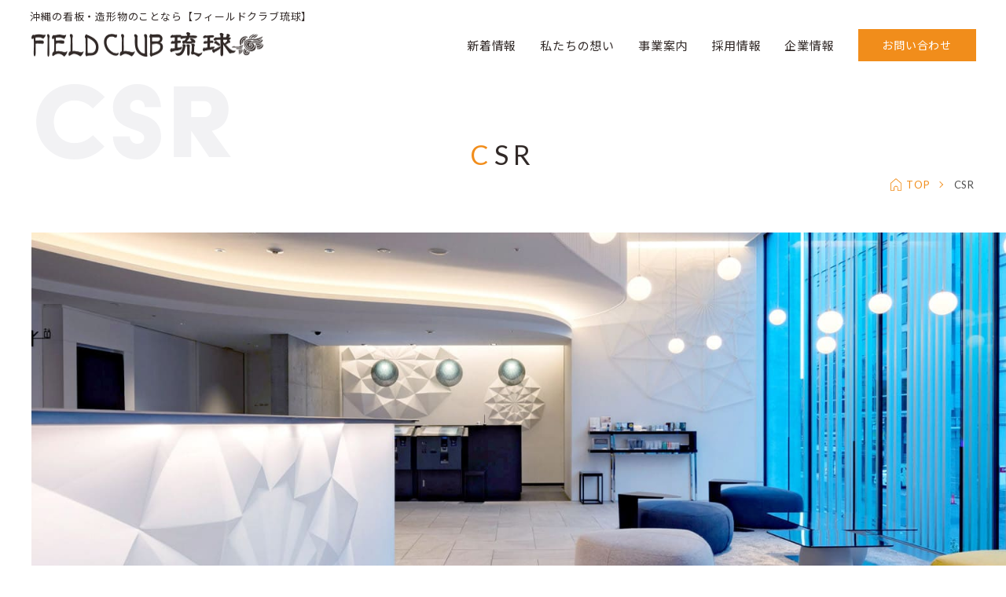

--- FILE ---
content_type: text/html; charset=UTF-8
request_url: https://fieldclub-ryukyu.com/csr/
body_size: 11043
content:

<!DOCTYPE HTML>
<html lang="ja" prefix="og: http://ogp.me/ns#">

    <head>
<!-- Google Tag Manager -->
<script>(function(w,d,s,l,i){w[l]=w[l]||[];w[l].push({'gtm.start':
new Date().getTime(),event:'gtm.js'});var f=d.getElementsByTagName(s)[0],
j=d.createElement(s),dl=l!='dataLayer'?'&l='+l:'';j.async=true;j.src=
'https://www.googletagmanager.com/gtm.js?id='+i+dl;f.parentNode.insertBefore(j,f);
})(window,document,'script','dataLayer','GTM-NF9Z6CG4');</script>
<!-- End Google Tag Manager -->
        <!--=================================== meta ===================================-->
        <meta charset="utf-8">
        <meta name="viewport" content="width=device-width,initial-scale=1.0,minimum-scale=1.0,maximum-scale=1.0,user-scalable=no">
        <meta name="SKYPE_TOOLBAR" content="SKYPE_TOOLBAR_PARSER_COMPATIBLE" />
        <meta http-equiv="X-UA-Compatible" content="IE=edge" />
        <title>CSR｜フィールド・クラブ琉球</title>



        <!--=================================== php ===================================-->

        <!--[if lt IE 9]>
<script src="http://html5shiv.googlecode.com/svn/trunk/html5.js"></script>
<script src="http://css3-mediaqueries-js.googlecode.com/svn/trunk/css3-mediaqueries.js"></script>
<![endif]-->



       
		<!-- NOTE フォント -->
<link rel="stylesheet" href="https://use.typekit.net/djg3ost.css"> <!-- Acier BAT -->
<link rel="stylesheet" href="https://use.typekit.net/foq6prk.css"> <!-- Adage Script JF -->

<link rel="preconnect" href="https://fonts.googleapis.com">
<link rel="preconnect" href="https://fonts.gstatic.com" crossorigin>
<link href="https://fonts.googleapis.com/css2?family=Lato:wght@400;500;700&family=Montserrat:wght@900&family=Noto+Sans+JP:wght@400;500;700&family=Noto+Serif+JP:wght@500;700&display=swap" rel="stylesheet">

		<link href="https://fieldclub-ryukyu.com/wp-content/themes/field_club/css/slick.css" rel="stylesheet">
        <link href="https://fieldclub-ryukyu.com/wp-content/themes/field_club/style.css?ver=" rel="stylesheet">

        		<link href="https://fieldclub-ryukyu.com/wp-content/themes/field_club/css/posts.css?ver=" rel="stylesheet">


		

		<script src="https://ajax.googleapis.com/ajax/libs/jquery/3.1.0/jquery.min.js"></script>
		<script type="text/javascript" src="https://fieldclub-ryukyu.com/wp-content/themes/field_club/js/slick.min.js"></script>

		<script type="text/javascript" src="https://fieldclub-ryukyu.com/wp-content/themes/field_club/js/common.js?ver="></script>


		<meta name='robots' content='index, follow, max-image-preview:large, max-snippet:-1, max-video-preview:-1' />

	<!-- This site is optimized with the Yoast SEO plugin v19.11 - https://yoast.com/wordpress/plugins/seo/ -->
	<link rel="canonical" href="https://fieldclub-ryukyu.com/csr/" />
	<meta property="og:locale" content="ja_JP" />
	<meta property="og:type" content="article" />
	<meta property="og:title" content="CSR - フィールド・クラブ琉球" />
	<meta property="og:description" content="CSR活動について 私たちは、様々な活動を継続することで、社会に対し責任を果たし、CSR活動を推進し…" />
	<meta property="og:url" content="https://fieldclub-ryukyu.com/csr/" />
	<meta property="og:site_name" content="フィールド・クラブ琉球" />
	<meta property="og:image" content="https://fieldclub-ryukyu.com/wp-content/uploads/fb_thumb.jpg" />
	<meta property="og:image:width" content="1200" />
	<meta property="og:image:height" content="630" />
	<meta property="og:image:type" content="image/jpeg" />
	<meta name="twitter:card" content="summary_large_image" />
	<meta name="twitter:label1" content="推定読み取り時間" />
	<meta name="twitter:data1" content="2分" />
	<script type="application/ld+json" class="yoast-schema-graph">{"@context":"https://schema.org","@graph":[{"@type":"WebPage","@id":"https://fieldclub-ryukyu.com/csr/","url":"https://fieldclub-ryukyu.com/csr/","name":"CSR - フィールド・クラブ琉球","isPartOf":{"@id":"https://fieldclub-ryukyu.com/#website"},"datePublished":"2023-01-05T01:06:28+00:00","dateModified":"2023-01-05T01:06:28+00:00","breadcrumb":{"@id":"https://fieldclub-ryukyu.com/csr/#breadcrumb"},"inLanguage":"ja","potentialAction":[{"@type":"ReadAction","target":["https://fieldclub-ryukyu.com/csr/"]}]},{"@type":"BreadcrumbList","@id":"https://fieldclub-ryukyu.com/csr/#breadcrumb","itemListElement":[{"@type":"ListItem","position":1,"name":"ホーム","item":"https://fieldclub-ryukyu.com/"},{"@type":"ListItem","position":2,"name":"CSR"}]},{"@type":"WebSite","@id":"https://fieldclub-ryukyu.com/#website","url":"https://fieldclub-ryukyu.com/","name":"フィールド・クラブ琉球","description":"沖縄の看板・造形物のことなら株式会社フィールド・クラブ琉球へご相談ください。お客様がイメージする看板（サイン）、立体造形物、特注家具等をオリジナリティ溢れるご提案で、企画、デザインから施工までトータルでご支援いたします。","publisher":{"@id":"https://fieldclub-ryukyu.com/#organization"},"potentialAction":[{"@type":"SearchAction","target":{"@type":"EntryPoint","urlTemplate":"https://fieldclub-ryukyu.com/?s={search_term_string}"},"query-input":"required name=search_term_string"}],"inLanguage":"ja"},{"@type":"Organization","@id":"https://fieldclub-ryukyu.com/#organization","name":"フィールド・クラブ琉球","url":"https://fieldclub-ryukyu.com/","logo":{"@type":"ImageObject","inLanguage":"ja","@id":"https://fieldclub-ryukyu.com/#/schema/logo/image/","url":"http://fieldclub-ryukyu.com/wp-content/uploads/logo.png","contentUrl":"http://fieldclub-ryukyu.com/wp-content/uploads/logo.png","width":600,"height":67,"caption":"フィールド・クラブ琉球"},"image":{"@id":"https://fieldclub-ryukyu.com/#/schema/logo/image/"}}]}</script>
	<!-- / Yoast SEO plugin. -->


<link rel="alternate" type="application/rss+xml" title="フィールド・クラブ琉球 &raquo; フィード" href="https://fieldclub-ryukyu.com/feed/" />
<link rel="alternate" type="application/rss+xml" title="フィールド・クラブ琉球 &raquo; コメントフィード" href="https://fieldclub-ryukyu.com/comments/feed/" />
<link rel="alternate" title="oEmbed (JSON)" type="application/json+oembed" href="https://fieldclub-ryukyu.com/wp-json/oembed/1.0/embed?url=https%3A%2F%2Ffieldclub-ryukyu.com%2Fcsr%2F" />
<link rel="alternate" title="oEmbed (XML)" type="text/xml+oembed" href="https://fieldclub-ryukyu.com/wp-json/oembed/1.0/embed?url=https%3A%2F%2Ffieldclub-ryukyu.com%2Fcsr%2F&#038;format=xml" />
<style id='wp-img-auto-sizes-contain-inline-css' type='text/css'>
img:is([sizes=auto i],[sizes^="auto," i]){contain-intrinsic-size:3000px 1500px}
/*# sourceURL=wp-img-auto-sizes-contain-inline-css */
</style>
<style id='wp-emoji-styles-inline-css' type='text/css'>

	img.wp-smiley, img.emoji {
		display: inline !important;
		border: none !important;
		box-shadow: none !important;
		height: 1em !important;
		width: 1em !important;
		margin: 0 0.07em !important;
		vertical-align: -0.1em !important;
		background: none !important;
		padding: 0 !important;
	}
/*# sourceURL=wp-emoji-styles-inline-css */
</style>
<style id='wp-block-library-inline-css' type='text/css'>
:root{--wp-block-synced-color:#7a00df;--wp-block-synced-color--rgb:122,0,223;--wp-bound-block-color:var(--wp-block-synced-color);--wp-editor-canvas-background:#ddd;--wp-admin-theme-color:#007cba;--wp-admin-theme-color--rgb:0,124,186;--wp-admin-theme-color-darker-10:#006ba1;--wp-admin-theme-color-darker-10--rgb:0,107,160.5;--wp-admin-theme-color-darker-20:#005a87;--wp-admin-theme-color-darker-20--rgb:0,90,135;--wp-admin-border-width-focus:2px}@media (min-resolution:192dpi){:root{--wp-admin-border-width-focus:1.5px}}.wp-element-button{cursor:pointer}:root .has-very-light-gray-background-color{background-color:#eee}:root .has-very-dark-gray-background-color{background-color:#313131}:root .has-very-light-gray-color{color:#eee}:root .has-very-dark-gray-color{color:#313131}:root .has-vivid-green-cyan-to-vivid-cyan-blue-gradient-background{background:linear-gradient(135deg,#00d084,#0693e3)}:root .has-purple-crush-gradient-background{background:linear-gradient(135deg,#34e2e4,#4721fb 50%,#ab1dfe)}:root .has-hazy-dawn-gradient-background{background:linear-gradient(135deg,#faaca8,#dad0ec)}:root .has-subdued-olive-gradient-background{background:linear-gradient(135deg,#fafae1,#67a671)}:root .has-atomic-cream-gradient-background{background:linear-gradient(135deg,#fdd79a,#004a59)}:root .has-nightshade-gradient-background{background:linear-gradient(135deg,#330968,#31cdcf)}:root .has-midnight-gradient-background{background:linear-gradient(135deg,#020381,#2874fc)}:root{--wp--preset--font-size--normal:16px;--wp--preset--font-size--huge:42px}.has-regular-font-size{font-size:1em}.has-larger-font-size{font-size:2.625em}.has-normal-font-size{font-size:var(--wp--preset--font-size--normal)}.has-huge-font-size{font-size:var(--wp--preset--font-size--huge)}.has-text-align-center{text-align:center}.has-text-align-left{text-align:left}.has-text-align-right{text-align:right}.has-fit-text{white-space:nowrap!important}#end-resizable-editor-section{display:none}.aligncenter{clear:both}.items-justified-left{justify-content:flex-start}.items-justified-center{justify-content:center}.items-justified-right{justify-content:flex-end}.items-justified-space-between{justify-content:space-between}.screen-reader-text{border:0;clip-path:inset(50%);height:1px;margin:-1px;overflow:hidden;padding:0;position:absolute;width:1px;word-wrap:normal!important}.screen-reader-text:focus{background-color:#ddd;clip-path:none;color:#444;display:block;font-size:1em;height:auto;left:5px;line-height:normal;padding:15px 23px 14px;text-decoration:none;top:5px;width:auto;z-index:100000}html :where(.has-border-color){border-style:solid}html :where([style*=border-top-color]){border-top-style:solid}html :where([style*=border-right-color]){border-right-style:solid}html :where([style*=border-bottom-color]){border-bottom-style:solid}html :where([style*=border-left-color]){border-left-style:solid}html :where([style*=border-width]){border-style:solid}html :where([style*=border-top-width]){border-top-style:solid}html :where([style*=border-right-width]){border-right-style:solid}html :where([style*=border-bottom-width]){border-bottom-style:solid}html :where([style*=border-left-width]){border-left-style:solid}html :where(img[class*=wp-image-]){height:auto;max-width:100%}:where(figure){margin:0 0 1em}html :where(.is-position-sticky){--wp-admin--admin-bar--position-offset:var(--wp-admin--admin-bar--height,0px)}@media screen and (max-width:600px){html :where(.is-position-sticky){--wp-admin--admin-bar--position-offset:0px}}

/*# sourceURL=wp-block-library-inline-css */
</style><style id='wp-block-separator-inline-css' type='text/css'>
@charset "UTF-8";.wp-block-separator{border:none;border-top:2px solid}:root :where(.wp-block-separator.is-style-dots){height:auto;line-height:1;text-align:center}:root :where(.wp-block-separator.is-style-dots):before{color:currentColor;content:"···";font-family:serif;font-size:1.5em;letter-spacing:2em;padding-left:2em}.wp-block-separator.is-style-dots{background:none!important;border:none!important}
/*# sourceURL=https://fieldclub-ryukyu.com/wp-includes/blocks/separator/style.min.css */
</style>
<style id='global-styles-inline-css' type='text/css'>
:root{--wp--preset--aspect-ratio--square: 1;--wp--preset--aspect-ratio--4-3: 4/3;--wp--preset--aspect-ratio--3-4: 3/4;--wp--preset--aspect-ratio--3-2: 3/2;--wp--preset--aspect-ratio--2-3: 2/3;--wp--preset--aspect-ratio--16-9: 16/9;--wp--preset--aspect-ratio--9-16: 9/16;--wp--preset--color--black: #000000;--wp--preset--color--cyan-bluish-gray: #abb8c3;--wp--preset--color--white: #ffffff;--wp--preset--color--pale-pink: #f78da7;--wp--preset--color--vivid-red: #cf2e2e;--wp--preset--color--luminous-vivid-orange: #ff6900;--wp--preset--color--luminous-vivid-amber: #fcb900;--wp--preset--color--light-green-cyan: #7bdcb5;--wp--preset--color--vivid-green-cyan: #00d084;--wp--preset--color--pale-cyan-blue: #8ed1fc;--wp--preset--color--vivid-cyan-blue: #0693e3;--wp--preset--color--vivid-purple: #9b51e0;--wp--preset--gradient--vivid-cyan-blue-to-vivid-purple: linear-gradient(135deg,rgb(6,147,227) 0%,rgb(155,81,224) 100%);--wp--preset--gradient--light-green-cyan-to-vivid-green-cyan: linear-gradient(135deg,rgb(122,220,180) 0%,rgb(0,208,130) 100%);--wp--preset--gradient--luminous-vivid-amber-to-luminous-vivid-orange: linear-gradient(135deg,rgb(252,185,0) 0%,rgb(255,105,0) 100%);--wp--preset--gradient--luminous-vivid-orange-to-vivid-red: linear-gradient(135deg,rgb(255,105,0) 0%,rgb(207,46,46) 100%);--wp--preset--gradient--very-light-gray-to-cyan-bluish-gray: linear-gradient(135deg,rgb(238,238,238) 0%,rgb(169,184,195) 100%);--wp--preset--gradient--cool-to-warm-spectrum: linear-gradient(135deg,rgb(74,234,220) 0%,rgb(151,120,209) 20%,rgb(207,42,186) 40%,rgb(238,44,130) 60%,rgb(251,105,98) 80%,rgb(254,248,76) 100%);--wp--preset--gradient--blush-light-purple: linear-gradient(135deg,rgb(255,206,236) 0%,rgb(152,150,240) 100%);--wp--preset--gradient--blush-bordeaux: linear-gradient(135deg,rgb(254,205,165) 0%,rgb(254,45,45) 50%,rgb(107,0,62) 100%);--wp--preset--gradient--luminous-dusk: linear-gradient(135deg,rgb(255,203,112) 0%,rgb(199,81,192) 50%,rgb(65,88,208) 100%);--wp--preset--gradient--pale-ocean: linear-gradient(135deg,rgb(255,245,203) 0%,rgb(182,227,212) 50%,rgb(51,167,181) 100%);--wp--preset--gradient--electric-grass: linear-gradient(135deg,rgb(202,248,128) 0%,rgb(113,206,126) 100%);--wp--preset--gradient--midnight: linear-gradient(135deg,rgb(2,3,129) 0%,rgb(40,116,252) 100%);--wp--preset--font-size--small: 13px;--wp--preset--font-size--medium: 20px;--wp--preset--font-size--large: 36px;--wp--preset--font-size--x-large: 42px;--wp--preset--spacing--20: 0.44rem;--wp--preset--spacing--30: 0.67rem;--wp--preset--spacing--40: 1rem;--wp--preset--spacing--50: 1.5rem;--wp--preset--spacing--60: 2.25rem;--wp--preset--spacing--70: 3.38rem;--wp--preset--spacing--80: 5.06rem;--wp--preset--shadow--natural: 6px 6px 9px rgba(0, 0, 0, 0.2);--wp--preset--shadow--deep: 12px 12px 50px rgba(0, 0, 0, 0.4);--wp--preset--shadow--sharp: 6px 6px 0px rgba(0, 0, 0, 0.2);--wp--preset--shadow--outlined: 6px 6px 0px -3px rgb(255, 255, 255), 6px 6px rgb(0, 0, 0);--wp--preset--shadow--crisp: 6px 6px 0px rgb(0, 0, 0);}:where(.is-layout-flex){gap: 0.5em;}:where(.is-layout-grid){gap: 0.5em;}body .is-layout-flex{display: flex;}.is-layout-flex{flex-wrap: wrap;align-items: center;}.is-layout-flex > :is(*, div){margin: 0;}body .is-layout-grid{display: grid;}.is-layout-grid > :is(*, div){margin: 0;}:where(.wp-block-columns.is-layout-flex){gap: 2em;}:where(.wp-block-columns.is-layout-grid){gap: 2em;}:where(.wp-block-post-template.is-layout-flex){gap: 1.25em;}:where(.wp-block-post-template.is-layout-grid){gap: 1.25em;}.has-black-color{color: var(--wp--preset--color--black) !important;}.has-cyan-bluish-gray-color{color: var(--wp--preset--color--cyan-bluish-gray) !important;}.has-white-color{color: var(--wp--preset--color--white) !important;}.has-pale-pink-color{color: var(--wp--preset--color--pale-pink) !important;}.has-vivid-red-color{color: var(--wp--preset--color--vivid-red) !important;}.has-luminous-vivid-orange-color{color: var(--wp--preset--color--luminous-vivid-orange) !important;}.has-luminous-vivid-amber-color{color: var(--wp--preset--color--luminous-vivid-amber) !important;}.has-light-green-cyan-color{color: var(--wp--preset--color--light-green-cyan) !important;}.has-vivid-green-cyan-color{color: var(--wp--preset--color--vivid-green-cyan) !important;}.has-pale-cyan-blue-color{color: var(--wp--preset--color--pale-cyan-blue) !important;}.has-vivid-cyan-blue-color{color: var(--wp--preset--color--vivid-cyan-blue) !important;}.has-vivid-purple-color{color: var(--wp--preset--color--vivid-purple) !important;}.has-black-background-color{background-color: var(--wp--preset--color--black) !important;}.has-cyan-bluish-gray-background-color{background-color: var(--wp--preset--color--cyan-bluish-gray) !important;}.has-white-background-color{background-color: var(--wp--preset--color--white) !important;}.has-pale-pink-background-color{background-color: var(--wp--preset--color--pale-pink) !important;}.has-vivid-red-background-color{background-color: var(--wp--preset--color--vivid-red) !important;}.has-luminous-vivid-orange-background-color{background-color: var(--wp--preset--color--luminous-vivid-orange) !important;}.has-luminous-vivid-amber-background-color{background-color: var(--wp--preset--color--luminous-vivid-amber) !important;}.has-light-green-cyan-background-color{background-color: var(--wp--preset--color--light-green-cyan) !important;}.has-vivid-green-cyan-background-color{background-color: var(--wp--preset--color--vivid-green-cyan) !important;}.has-pale-cyan-blue-background-color{background-color: var(--wp--preset--color--pale-cyan-blue) !important;}.has-vivid-cyan-blue-background-color{background-color: var(--wp--preset--color--vivid-cyan-blue) !important;}.has-vivid-purple-background-color{background-color: var(--wp--preset--color--vivid-purple) !important;}.has-black-border-color{border-color: var(--wp--preset--color--black) !important;}.has-cyan-bluish-gray-border-color{border-color: var(--wp--preset--color--cyan-bluish-gray) !important;}.has-white-border-color{border-color: var(--wp--preset--color--white) !important;}.has-pale-pink-border-color{border-color: var(--wp--preset--color--pale-pink) !important;}.has-vivid-red-border-color{border-color: var(--wp--preset--color--vivid-red) !important;}.has-luminous-vivid-orange-border-color{border-color: var(--wp--preset--color--luminous-vivid-orange) !important;}.has-luminous-vivid-amber-border-color{border-color: var(--wp--preset--color--luminous-vivid-amber) !important;}.has-light-green-cyan-border-color{border-color: var(--wp--preset--color--light-green-cyan) !important;}.has-vivid-green-cyan-border-color{border-color: var(--wp--preset--color--vivid-green-cyan) !important;}.has-pale-cyan-blue-border-color{border-color: var(--wp--preset--color--pale-cyan-blue) !important;}.has-vivid-cyan-blue-border-color{border-color: var(--wp--preset--color--vivid-cyan-blue) !important;}.has-vivid-purple-border-color{border-color: var(--wp--preset--color--vivid-purple) !important;}.has-vivid-cyan-blue-to-vivid-purple-gradient-background{background: var(--wp--preset--gradient--vivid-cyan-blue-to-vivid-purple) !important;}.has-light-green-cyan-to-vivid-green-cyan-gradient-background{background: var(--wp--preset--gradient--light-green-cyan-to-vivid-green-cyan) !important;}.has-luminous-vivid-amber-to-luminous-vivid-orange-gradient-background{background: var(--wp--preset--gradient--luminous-vivid-amber-to-luminous-vivid-orange) !important;}.has-luminous-vivid-orange-to-vivid-red-gradient-background{background: var(--wp--preset--gradient--luminous-vivid-orange-to-vivid-red) !important;}.has-very-light-gray-to-cyan-bluish-gray-gradient-background{background: var(--wp--preset--gradient--very-light-gray-to-cyan-bluish-gray) !important;}.has-cool-to-warm-spectrum-gradient-background{background: var(--wp--preset--gradient--cool-to-warm-spectrum) !important;}.has-blush-light-purple-gradient-background{background: var(--wp--preset--gradient--blush-light-purple) !important;}.has-blush-bordeaux-gradient-background{background: var(--wp--preset--gradient--blush-bordeaux) !important;}.has-luminous-dusk-gradient-background{background: var(--wp--preset--gradient--luminous-dusk) !important;}.has-pale-ocean-gradient-background{background: var(--wp--preset--gradient--pale-ocean) !important;}.has-electric-grass-gradient-background{background: var(--wp--preset--gradient--electric-grass) !important;}.has-midnight-gradient-background{background: var(--wp--preset--gradient--midnight) !important;}.has-small-font-size{font-size: var(--wp--preset--font-size--small) !important;}.has-medium-font-size{font-size: var(--wp--preset--font-size--medium) !important;}.has-large-font-size{font-size: var(--wp--preset--font-size--large) !important;}.has-x-large-font-size{font-size: var(--wp--preset--font-size--x-large) !important;}
/*# sourceURL=global-styles-inline-css */
</style>

<style id='classic-theme-styles-inline-css' type='text/css'>
/*! This file is auto-generated */
.wp-block-button__link{color:#fff;background-color:#32373c;border-radius:9999px;box-shadow:none;text-decoration:none;padding:calc(.667em + 2px) calc(1.333em + 2px);font-size:1.125em}.wp-block-file__button{background:#32373c;color:#fff;text-decoration:none}
/*# sourceURL=/wp-includes/css/classic-themes.min.css */
</style>
<link rel='stylesheet' id='wp-block-heading-css' href='https://fieldclub-ryukyu.com/wp-includes/blocks/heading/style.min.css?ver=6.9' type='text/css' media='all' />
<link rel='stylesheet' id='wp-block-paragraph-css' href='https://fieldclub-ryukyu.com/wp-includes/blocks/paragraph/style.min.css?ver=6.9' type='text/css' media='all' />
<link rel="https://api.w.org/" href="https://fieldclub-ryukyu.com/wp-json/" /><link rel="alternate" title="JSON" type="application/json" href="https://fieldclub-ryukyu.com/wp-json/wp/v2/pages/213" /><link rel="EditURI" type="application/rsd+xml" title="RSD" href="https://fieldclub-ryukyu.com/xmlrpc.php?rsd" />
<meta name="generator" content="WordPress 6.9" />
<link rel='shortlink' href='https://fieldclub-ryukyu.com/?p=213' />
<link rel="icon" href="https://fieldclub-ryukyu.com/wp-content/uploads/cropped-favicon-32x32.png" sizes="32x32" />
<link rel="icon" href="https://fieldclub-ryukyu.com/wp-content/uploads/cropped-favicon-192x192.png" sizes="192x192" />
<link rel="apple-touch-icon" href="https://fieldclub-ryukyu.com/wp-content/uploads/cropped-favicon-180x180.png" />
<meta name="msapplication-TileImage" content="https://fieldclub-ryukyu.com/wp-content/uploads/cropped-favicon-270x270.png" />


    </head>

	<body id="body_csr" class="wp-singular page-template-default page page-id-213 wp-theme-field_club">
		<!-- Google Tag Manager (noscript) -->
<noscript><iframe src="https://www.googletagmanager.com/ns.html?id=GTM-NF9Z6CG4"
height="0" width="0" style="display:none;visibility:hidden"></iframe></noscript>
<!-- End Google Tag Manager (noscript) -->
		<div id="" class="body_wrapper ">

		
		<header>
			<div class="headerBox">
				<div class="innerBox wide flexBox">
					<p class="description">
						沖縄の看板・造形物のことなら【フィールドクラブ琉球】					</p>
					<div class="copy">
						<p></p>
					</div>
					<div class="logo flexBox flexCenter">
						<a href="https://fieldclub-ryukyu.com">
							<img src="https://fieldclub-ryukyu.com/wp-content/uploads/logo.png" alt="フィールド・クラブ琉球">
						</a>
					</div>

					<div class="pc_menuBox">
						<div class="menu-header-container"><ul id="menu-header" class="menu"><li id="menu-item-19" class="menu-item menu-item-type-post_type menu-item-object-page menu-item-19"><a href="https://fieldclub-ryukyu.com/news/">新着情報</a></li>
<li id="menu-item-20" class="menu-item menu-item-type-post_type menu-item-object-page menu-item-20"><a href="https://fieldclub-ryukyu.com/philosophy/">私たちの想い</a></li>
<li id="menu-item-21" class="menu-item menu-item-type-post_type menu-item-object-page menu-item-21"><a href="https://fieldclub-ryukyu.com/business/">事業案内</a></li>
<li id="menu-item-22" class="menu-item menu-item-type-post_type menu-item-object-page menu-item-22"><a href="https://fieldclub-ryukyu.com/recruit/">採用情報</a></li>
<li id="menu-item-25" class="menu-item menu-item-type-post_type menu-item-object-page menu-item-25"><a href="https://fieldclub-ryukyu.com/company/">企業情報</a></li>
</ul></div>
					</div>

					<div class="btnBox">
						<div class="menu-header_button-container"><ul id="menu-header_button" class="menu"><li id="menu-item-26" class="menu-item menu-item-type-post_type menu-item-object-page menu-item-26"><a href="https://fieldclub-ryukyu.com/contact/">お問い合わせ</a></li>
</ul></div>
          </div>

          <div class="menu-outer">
            <div class="menuBtn flexBox flexCenter">
              <span class="humberger"><span></span></span>
            </div>
            <div class="maskBox"></div>
            <div class="menuBox">
							<div id="header_mob_menu">

							<div class="menu-header_mob-container"><ul id="menu-header_mob" class="menu"><li id="menu-item-27" class="menu-item menu-item-type-post_type menu-item-object-page menu-item-home menu-item-27"><a href="https://fieldclub-ryukyu.com/">トップページ</a></li>
<li id="menu-item-28" class="menu-item menu-item-type-post_type menu-item-object-page menu-item-28"><a href="https://fieldclub-ryukyu.com/news/">新着情報</a></li>
<li id="menu-item-29" class="menu-item menu-item-type-post_type menu-item-object-page menu-item-29"><a href="https://fieldclub-ryukyu.com/philosophy/">私たちの想い</a></li>
<li id="menu-item-32" class="menu-item menu-item-type-post_type menu-item-object-page menu-item-32"><a href="https://fieldclub-ryukyu.com/greeting/">代表あいさつ</a></li>
<li id="menu-item-33" class="menu-item menu-item-type-post_type menu-item-object-page menu-item-33"><a href="https://fieldclub-ryukyu.com/business/">事業案内</a></li>
<li id="menu-item-34" class="menu-item menu-item-type-post_type menu-item-object-page menu-item-34"><a href="https://fieldclub-ryukyu.com/recruit/">採用情報</a></li>
<li id="menu-item-35" class="menu-item menu-item-type-post_type menu-item-object-page menu-item-privacy-policy menu-item-35"><a rel="privacy-policy" href="https://fieldclub-ryukyu.com/privacy-policy/">個人情報保護方針</a></li>
</ul></div>
							</div>

							<div class="linkBox mt-20 txt-center">
								<a href="https://fieldclub-ryukyu.com/contact/" class="opacity-1">お問い合わせフォーム</a>
							</div>
            </div>
          </div>

        </div>
			</div>
		</header>



	<!--/header ▲-->

	
<!-- NOTE page_title ▼ -->
<section id="page_title">
	<div class="innerBox wide pa-0">
		<div class="headBox txt-center">
			<h1 class="lh-16 mb-0">
								<span class="en f-en l_gray eachTextAnime">CSR</span>

								<span class="jp inb fw-medium relative">CSR</span>
			</h1>
		</div>
	</div>


</section>
<!--/page_title ▲ -->

<div class="breadcrumb-outer"><!-- NOTE breadcrumb -->
	<ul class="breadcrumb innerBox gray flexBox flexCenter flexWrap">
		<li>
			<a href="https://fieldclub-ryukyu.com" class="home orange"><img src="https://fieldclub-ryukyu.com/wp-content/themes/field_club/img/cmn/icon-home.png">TOP</a>
		</li>

	
					<li>CSR</li>

		</ul>
</div>

<section id="title_img">
	<div class="innerBox pa-0">
		<div class="imgBox">
			<figure class="coverImg h100">
									<img src="https://fieldclub-ryukyu.com/wp-content/uploads/mv-default-2.jpg">
				
			</figure>
		</div>
	</div>
</section>


<div id="contents">
	<div id="page">

	<div class="column-wrapper flexBox flexColumn-tab innerBox">

		

		


		
		

		<main id="page">
			<div class="sa sa-up">
				<div class="bodyText">
					
<h1 class="has-text-align-center wp-block-heading">CSR活動について</h1>



<hr class="wp-block-separator has-text-color has-alpha-channel-opacity has-background" style="background-color:#f18d1a;color:#f18d1a"/>



<p class="has-text-align-center has-medium-font-size"><strong>私たちは、様々な活動を継続することで、社会に対し責任を果たし、CSR活動を推進していきます。</strong></p>



<h3 class="wp-block-heading">コーポレートガバナンス</h3>



<p>社会価値の継続的な創出をはかるため、コーポレート・ガバナンス体制を構築・維持します。</p>



<h3 class="wp-block-heading">環境保全活動</h3>



<p>事業に関係するあらゆる領域で環境負荷の低減に取り組み、持続可能な調達と資源の有効活用により地球環境との調和を図ります。ISO 14001（環境マネジメントシステム）の認証登録。</p>



<h3 class="wp-block-heading">消費者への責任品質保証</h3>



<p>消費者の視点に立ち、安全・安心・高品質な製品・サービスを安定的に提供することを通じ、顧客満足の向上を追求し続けます。また、公正で責任ある消費者コミュニケーションおよびマーケティング活動を実践します。</p>



<h3 class="wp-block-heading">人権の尊重</h3>



<p>社員の多様性（人種、性別、年齢、国籍など）や価値観を尊重するダイバーシティの推進活動、また、従業員のみならず、お客様やビジネスパートナーを含めた、事業に関わる全ての人々の人権を尊重します。</p>



<h3 class="wp-block-heading">従業員満足</h3>



<p>安全で健康的な職場の提供と、人材育成と多様性の推進を通じ、働きがいと従業員満足の向上を図ります。</p>



<h3 class="wp-block-heading">企業ボランティア活動</h3>



<p>ボランティア活動を積極的に支援しています。被災地復興支援活動を継続しています。</p>
				</div>


			</div>
			<!-- <div class="innerBox pb-0 w100">
				<div class="linkBox txt-center sa sa-up">
					<a href="https://fieldclub-ryukyu.com" class="linkBtn-small">トップページへ戻る</a>
				</div>
			</div> -->

		</main>

		
		



	</div>

<!-- <div class="innerBox pa-0">
	<div class="linkBox txt-center">
		<a href="https://fieldclub-ryukyu.com" class="linkBtn whiteBtn">トップページへ戻る</a>
	</div>
</div> -->

</div>
</div>



<section id="close_copy">
	<div class="bgBox">
		<img src="https://fieldclub-ryukyu.com/wp-content/uploads/copy_bg.jpg">
	</div>
	<div class="innerBox wide flexBox">
		<div class="txtBox relative f-serif white">
			<p>
				私たちは、 “⼼踊る”<br class="hidden-pc display-tab">モノづくりを通じて、<br />
感動空間を創造し、豊かな<br class="hidden-pc display-tab">社会の実現に貢献します。			</p>
		</div>
	</div>
</section>

<footer class="relative bg-l_gray"><!-- NOTE footer -->
	<div class="pagetop"><a href="#" class=""></a></div>

	<div class="innerBox">
		<div id="information" class="txt-center">
			<div class="logo">
				<a href="https://fieldclub-ryukyu.com">
					<figure><img src="https://fieldclub-ryukyu.com/wp-content/uploads/logo-footer.png" alt="フィールド・クラブ琉球"></figure>
				</a>
			</div>
			<div class="txtBox relative mt-40">
				〒901-2311<br />
沖縄県中頭郡北中城村喜舎場1380-2-1<br />
TEL 098-989-1100 / FAX 098-989-1452			</div>
			<div class="linkBox mt-40">
				<a href="https://fieldclub-ryukyu.com/contact/" class="linkBtn f-serif">
					お問い合わせフォーム
				</a>
			</div>

		</div>
		<div id="footer_menu">
			<div class="menu-footer-1-container"><ul id="menu-footer-1" class="menu"><li id="menu-item-36" class="menu-item menu-item-type-post_type menu-item-object-page menu-item-36"><a href="https://fieldclub-ryukyu.com/news/">新着情報</a></li>
<li id="menu-item-37" class="menu-item menu-item-type-post_type menu-item-object-page menu-item-37"><a href="https://fieldclub-ryukyu.com/philosophy/">私たちの想い</a></li>
<li id="menu-item-39" class="menu-item menu-item-type-post_type menu-item-object-page menu-item-39"><a href="https://fieldclub-ryukyu.com/business/">事業案内</a></li>
<li id="menu-item-230" class="menu-item menu-item-type-post_type menu-item-object-page menu-item-230"><a href="https://fieldclub-ryukyu.com/company/">企業情報</a></li>
<li id="menu-item-38" class="menu-item menu-item-type-post_type menu-item-object-page menu-item-38"><a href="https://fieldclub-ryukyu.com/greeting/">代表あいさつ</a></li>
<li id="menu-item-40" class="menu-item menu-item-type-post_type menu-item-object-page menu-item-40"><a href="https://fieldclub-ryukyu.com/recruit/">採用情報</a></li>
<li id="menu-item-219" class="menu-item menu-item-type-post_type menu-item-object-page current-menu-item page_item page-item-213 current_page_item menu-item-219"><a href="https://fieldclub-ryukyu.com/csr/" aria-current="page">CSR</a></li>
<li id="menu-item-41" class="menu-item menu-item-type-post_type menu-item-object-page menu-item-privacy-policy menu-item-41"><a rel="privacy-policy" href="https://fieldclub-ryukyu.com/privacy-policy/">個人情報保護方針</a></li>
<li id="menu-item-231" class="menu-item menu-item-type-post_type menu-item-object-page menu-item-231"><a href="https://fieldclub-ryukyu.com/contact/">お問い合わせ</a></li>
</ul></div>		</div>

	</div>
	<p class="copyright f-10 bg-orange pt-10em pb-10em txt-center">&copy;2026 Field Club 琉球</p>


</footer>

<script type="speculationrules">
{"prefetch":[{"source":"document","where":{"and":[{"href_matches":"/*"},{"not":{"href_matches":["/wp-*.php","/wp-admin/*","/wp-content/uploads/*","/wp-content/*","/wp-content/plugins/*","/wp-content/themes/field_club/*","/*\\?(.+)"]}},{"not":{"selector_matches":"a[rel~=\"nofollow\"]"}},{"not":{"selector_matches":".no-prefetch, .no-prefetch a"}}]},"eagerness":"conservative"}]}
</script>
<script id="wp-emoji-settings" type="application/json">
{"baseUrl":"https://s.w.org/images/core/emoji/17.0.2/72x72/","ext":".png","svgUrl":"https://s.w.org/images/core/emoji/17.0.2/svg/","svgExt":".svg","source":{"concatemoji":"https://fieldclub-ryukyu.com/wp-includes/js/wp-emoji-release.min.js?ver=6.9"}}
</script>
<script type="module">
/* <![CDATA[ */
/*! This file is auto-generated */
const a=JSON.parse(document.getElementById("wp-emoji-settings").textContent),o=(window._wpemojiSettings=a,"wpEmojiSettingsSupports"),s=["flag","emoji"];function i(e){try{var t={supportTests:e,timestamp:(new Date).valueOf()};sessionStorage.setItem(o,JSON.stringify(t))}catch(e){}}function c(e,t,n){e.clearRect(0,0,e.canvas.width,e.canvas.height),e.fillText(t,0,0);t=new Uint32Array(e.getImageData(0,0,e.canvas.width,e.canvas.height).data);e.clearRect(0,0,e.canvas.width,e.canvas.height),e.fillText(n,0,0);const a=new Uint32Array(e.getImageData(0,0,e.canvas.width,e.canvas.height).data);return t.every((e,t)=>e===a[t])}function p(e,t){e.clearRect(0,0,e.canvas.width,e.canvas.height),e.fillText(t,0,0);var n=e.getImageData(16,16,1,1);for(let e=0;e<n.data.length;e++)if(0!==n.data[e])return!1;return!0}function u(e,t,n,a){switch(t){case"flag":return n(e,"\ud83c\udff3\ufe0f\u200d\u26a7\ufe0f","\ud83c\udff3\ufe0f\u200b\u26a7\ufe0f")?!1:!n(e,"\ud83c\udde8\ud83c\uddf6","\ud83c\udde8\u200b\ud83c\uddf6")&&!n(e,"\ud83c\udff4\udb40\udc67\udb40\udc62\udb40\udc65\udb40\udc6e\udb40\udc67\udb40\udc7f","\ud83c\udff4\u200b\udb40\udc67\u200b\udb40\udc62\u200b\udb40\udc65\u200b\udb40\udc6e\u200b\udb40\udc67\u200b\udb40\udc7f");case"emoji":return!a(e,"\ud83e\u1fac8")}return!1}function f(e,t,n,a){let r;const o=(r="undefined"!=typeof WorkerGlobalScope&&self instanceof WorkerGlobalScope?new OffscreenCanvas(300,150):document.createElement("canvas")).getContext("2d",{willReadFrequently:!0}),s=(o.textBaseline="top",o.font="600 32px Arial",{});return e.forEach(e=>{s[e]=t(o,e,n,a)}),s}function r(e){var t=document.createElement("script");t.src=e,t.defer=!0,document.head.appendChild(t)}a.supports={everything:!0,everythingExceptFlag:!0},new Promise(t=>{let n=function(){try{var e=JSON.parse(sessionStorage.getItem(o));if("object"==typeof e&&"number"==typeof e.timestamp&&(new Date).valueOf()<e.timestamp+604800&&"object"==typeof e.supportTests)return e.supportTests}catch(e){}return null}();if(!n){if("undefined"!=typeof Worker&&"undefined"!=typeof OffscreenCanvas&&"undefined"!=typeof URL&&URL.createObjectURL&&"undefined"!=typeof Blob)try{var e="postMessage("+f.toString()+"("+[JSON.stringify(s),u.toString(),c.toString(),p.toString()].join(",")+"));",a=new Blob([e],{type:"text/javascript"});const r=new Worker(URL.createObjectURL(a),{name:"wpTestEmojiSupports"});return void(r.onmessage=e=>{i(n=e.data),r.terminate(),t(n)})}catch(e){}i(n=f(s,u,c,p))}t(n)}).then(e=>{for(const n in e)a.supports[n]=e[n],a.supports.everything=a.supports.everything&&a.supports[n],"flag"!==n&&(a.supports.everythingExceptFlag=a.supports.everythingExceptFlag&&a.supports[n]);var t;a.supports.everythingExceptFlag=a.supports.everythingExceptFlag&&!a.supports.flag,a.supports.everything||((t=a.source||{}).concatemoji?r(t.concatemoji):t.wpemoji&&t.twemoji&&(r(t.twemoji),r(t.wpemoji)))});
//# sourceURL=https://fieldclub-ryukyu.com/wp-includes/js/wp-emoji-loader.min.js
/* ]]> */
</script>

</body>
</html>


--- FILE ---
content_type: text/css;charset=utf-8
request_url: https://use.typekit.net/djg3ost.css
body_size: 385
content:
/*
 * The Typekit service used to deliver this font or fonts for use on websites
 * is provided by Adobe and is subject to these Terms of Use
 * http://www.adobe.com/products/eulas/tou_typekit. For font license
 * information, see the list below.
 *
 * acier-bat-solid:
 *   - http://typekit.com/eulas/00000000000000007735dfb6
 *
 * © 2009-2026 Adobe Systems Incorporated. All Rights Reserved.
 */
/*{"last_published":"2022-11-28 15:34:26 UTC"}*/

@import url("https://p.typekit.net/p.css?s=1&k=djg3ost&ht=tk&f=27694&a=6989613&app=typekit&e=css");

@font-face {
font-family:"acier-bat-solid";
src:url("https://use.typekit.net/af/4a14d5/00000000000000007735dfb6/30/l?primer=7cdcb44be4a7db8877ffa5c0007b8dd865b3bbc383831fe2ea177f62257a9191&fvd=n4&v=3") format("woff2"),url("https://use.typekit.net/af/4a14d5/00000000000000007735dfb6/30/d?primer=7cdcb44be4a7db8877ffa5c0007b8dd865b3bbc383831fe2ea177f62257a9191&fvd=n4&v=3") format("woff"),url("https://use.typekit.net/af/4a14d5/00000000000000007735dfb6/30/a?primer=7cdcb44be4a7db8877ffa5c0007b8dd865b3bbc383831fe2ea177f62257a9191&fvd=n4&v=3") format("opentype");
font-display:auto;font-style:normal;font-weight:400;font-stretch:normal;
}

.tk-acier-bat-solid { font-family: "acier-bat-solid",sans-serif; }


--- FILE ---
content_type: text/css;charset=utf-8
request_url: https://use.typekit.net/foq6prk.css
body_size: 386
content:
/*
 * The Typekit service used to deliver this font or fonts for use on websites
 * is provided by Adobe and is subject to these Terms of Use
 * http://www.adobe.com/products/eulas/tou_typekit. For font license
 * information, see the list below.
 *
 * adage-script-jf:
 *   - http://typekit.com/eulas/00000000000000007735b405
 *
 * © 2009-2026 Adobe Systems Incorporated. All Rights Reserved.
 */
/*{"last_published":"2022-11-29 03:56:30 UTC"}*/

@import url("https://p.typekit.net/p.css?s=1&k=foq6prk&ht=tk&f=28151&a=6989613&app=typekit&e=css");

@font-face {
font-family:"adage-script-jf";
src:url("https://use.typekit.net/af/6684b9/00000000000000007735b405/30/l?primer=7cdcb44be4a7db8877ffa5c0007b8dd865b3bbc383831fe2ea177f62257a9191&fvd=n4&v=3") format("woff2"),url("https://use.typekit.net/af/6684b9/00000000000000007735b405/30/d?primer=7cdcb44be4a7db8877ffa5c0007b8dd865b3bbc383831fe2ea177f62257a9191&fvd=n4&v=3") format("woff"),url("https://use.typekit.net/af/6684b9/00000000000000007735b405/30/a?primer=7cdcb44be4a7db8877ffa5c0007b8dd865b3bbc383831fe2ea177f62257a9191&fvd=n4&v=3") format("opentype");
font-display:auto;font-style:normal;font-weight:400;font-stretch:normal;
}

.tk-adage-script-jf { font-family: "adage-script-jf",sans-serif; }


--- FILE ---
content_type: text/css
request_url: https://fieldclub-ryukyu.com/wp-content/themes/field_club/style.css?ver=
body_size: 15520
content:
/*
Theme Name: FIELD CLUB 琉球
Author: Yoko Dohi
*/

@charset "UTF-8";
html, body, div, span, applet, object, iframe,
h1, h2, h3, h4, h5, h6, p, blockquote, pre,
a, abbr, acronym, address, big, cite, code,
del, dfn, em, img, ins, kbd, q, s, samp,
small, strike, strong, sub, sup, tt, var,
b, u, i, center,
dl, dt, dd, ol, ul, li,
fieldset, form, label, legend,
table, caption, tbody, tfoot, thead, tr, th, td,
article, aside, canvas, details, embed,
figure, figcaption, footer, header, hgroup,
menu, nav, output, ruby, section, summary,
time, mark, audio, video {
	margin: 0;
	padding: 0;
	border: 0;
	font-size: 100%;
	font-style: normal;
	/*font: inherit;*/
	vertical-align: baseline;
}
/* HTML5 display-role reset for older browsers */
article, aside, details, figcaption, figure,
footer, header, hgroup, menu, nav, section {
	display: block;
}
body {
	line-height: 1;
}
ol, ul {
	list-style: none;
}
blockquote, q {
	quotes: none;
}
blockquote:before, blockquote:after,
q:before, q:after {
	content: '';
	content: none;
}
table {
	border-collapse: collapse;
	border-spacing: 0;
}
input[type="text"],
input[type="password"],
textarea,
select,*:focus {
	outline: none;
}


/*====================================================
////id common
====================================================*/
html{
	font-size: 10px;
	font-size: 62.5%;
	overflow-x : hidden;
	width: 100%;
	max-width: 100vw;
}
body, button, input, select, optgroup, textarea {
	background: #fff;
	color: #312927;
	font-family: 'Lato', 'Noto Sans JP', "Yu Gothic Medium", "游ゴシック Medium", "YuGothic Medium", "游ゴシック体 Medium", -apple-system, BlinkMacSystemFont, "Helvetica Neue", "ヒラギノ角ゴ ProN W3", Hiragino Kaku Gothic ProN, Arial, "メイリオ", Meiryo, sans-serif;
	font-size: 16px;
	font-size: 1.6rem;
	letter-spacing: 0.05em;
	line-height: 1.8;
}
body {
}
/* ////////// mobile ////////// */
@media screen and (max-width: 769px) {
	body, button, input, select, optgroup, textarea {
		font-size: 15px;
		font-size: 1.5rem;
	}
}
/* ////////// PC ////////// */
@media print, screen and (min-width: 769px) {
}
/* ////////// tablet ////////// */
@media screen and (min-width:769px) and (max-width:960px) {
/*
	body, button, input, select, optgroup, textarea {
		font-size: 17px;
		font-size: 1.7rem;
	}
*/
}
@media screen and (min-width:1280px) {
}

body {
	position: relative;
	width: 100%;
	max-width: 100vw;
	height: auto;
	/* overflow-x: hidden; */
}
* {
	min-height:0;
	min-width : 0;
}

body * {
	box-sizing: border-box;
}
section {
	/*	background: #fff;*/
	overflow: hidden;
	position: relative;
	max-width: 100vw;
}
a {
	display: inline-block;
	transition: 0.2s ease-in-out;
	color: inherit;
	-webkit-backface-visibility: hidden;
	backface-visibility: hidden;
	outline:none;
	text-decoration: none;
	/* vertical-align: middle; */
}
a.underline {
	border-bottom: solid 1px #ccc;
}
.tel_link a {
	text-decoration: none !important;
}
a img {
	transition: .1s ease-in-out;
}
p a:not(.linkBtn) {
	color: #b56000;
	-webkit-text-decoration: underline dotted 1px #b56000;
	text-decoration: underline dotted 1px #b56000;
	text-underline-position: under;
	text-underline-offset: 0.1em;
}

img {
	width: auto;
	height: auto;
	max-width: 100%;
	max-height: 100%;
	display: block;
	/* margin: auto; */
}

body figure {
	margin: 0;
	position: relative;
}
figure img {
	position: relative;
}
figure.coverImg {
	overflow: hidden;
	padding-top: 55%;
	width: 100%;
}
figure.coverImg.h100 {
	padding-top: 0;
	height: 100%;
}
figure.coverImg img {
	-o-object-fit: cover;
	object-fit: cover;
	position: absolute;
	top: 0;
	left: 0;
	width: 100%;
	max-width: none;
	height: 100%;
	max-height: none;
}
figure figcaption.noImage {
	background: rgba(15, 80, 203, 0.1);
	color: rgba(15, 80, 203, 0.6);
	display: flex;
		align-items: center;
		justify-content: center;
	font-size: 2.0rem;
	font-weight: bold;
	position: absolute;
		top: 0;
		left: 0;
	width: 100%;
	height: 100%;
}

.scaleUpImg {
	overflow: hidden;
}
.scaleUpImg img {
	transition: .4s;
}
.scaleUpImg:hover img {
	transform: scale(1.1);
}


.round {
	border-radius: 14px;
	overflow: hidden;
}

figure.square {
	display: block;
	width: 100%;
	padding-top: 100%;
}
figure.square img {
	position: absolute;
	top: 0;
	left: 0;
	width: 100%;
	height: 100%;
	-o-object-fit: cover;
	object-fit: cover;
}


hr {
	border-top: solid 1px #CECECE;
	margin: 0;
	width: 100%;
	height: 0;
}
hr.dot {
	border-style: dotted;
}


#contents {
	width: 100%;
	overflow: hidden;
	/* padding-bottom: 110px; */
	position: relative;
	transition: .2s ease-in-out;
	z-index: 1;
}
.innerBox{
	max-width: 1200px;
	margin: 0 auto;
	padding: 100px 0;
	position: relative;
	width: 94%;
	z-index: 1;
}
.innerBox .innerBox {
	width: 100%;
}
.innerBox.short {
	max-width: 1120px;
}
.innerBox.wide {
	max-width: 1770px;
}
.innerBox.shortPadding {
	padding: 50px 0;
}
.block {display: block;}
.inb {display: inline-block;}
.relative { position: relative; z-index: 1;}
.flexBox {
	display: flex;
	justify-content: space-between;
	align-items: stretch;
}
.flexCenter {
	align-items: center;
	justify-content: center;
}
.flexStart {
	justify-content: flex-start;
}
.flexEnd {
	justify-content: flex-end;
}
.flexWrap {
	flex-wrap: wrap;
}
.flexColumn {
	flex-direction: column;
	justify-content: flex-start;
}
.flex-1 {
	flex: 1;
}

.whiteBox {
	background: #fff;
	padding: 40px 30px;
}
.roundBox {
	background: #fff;
	border-radius: 20px;
	padding: 40px;
}

p {margin: 0 0 1.0em;}
p:last-child, p:last-of-type {margin-bottom: 0;}

.w100 {
	width: 100%;
}
.h100 {
	height: 100%;
}

.mw300 {max-width: 300px; margin: auto;}
.mw400 {max-width: 400px; margin: auto;}
.mw500 {max-width: 500px; margin: auto;}
.mw600 {max-width: 600px; margin: auto;}
.mw700 {max-width: 700px; margin: auto;}
.mw800 {max-width: 800px; margin: auto;}
.mw900 {max-width: 900px; margin: auto;}
.mw1000 {max-width: 1000px; margin: auto;}

input[type="radio"], input[type="checkbox"] {
	display: none;
}

.blur {
	filter: blur(2px);
}

.decoBox {
	position: absolute;
	/* z-index: -1; */
}

.over_hidden {
	overflow: hidden;
}
/* ////////// mobile ////////// */
@media screen and (max-width: 769px) {
	#contents {
		/* padding-bottom: 50px; */
	}
	.innerBox {
		padding: 40px 0;
		width: 92%;
	}
	.innerBox.shortPadding {
		padding: 40px 0;
	}
	.hidden-mob {
		display: none;
	}
	figure figcaption.noImage {
		font-size: 1.6rem;
	}
	.whiteBox {
		padding: 30px 20px;
	}
	.roundBox {
		border-radius: 10px;
		padding: 20px;
	}
	.flexColumn-mob ,
	.flexColumn-tab {
		flex-direction: column;
	}

}

@media screen and (max-width:580px) {
}

@media screen and (max-width: 1080px) {
}

/* ////////// PC ////////// */
@media print, screen and (min-width: 769px) {
	a:hover {
		opacity: .7;
	}
	a.opacity-1:hover {
		opacity: 1;
	}
	a .orange {
		transition: .2s ease-in-out;
	}
	.hidden-pc {
		display: none;
	}
	.whiteBox {
		padding: 50px 30px;
	}
}

/* ////////// tablet ////////// */
@media screen and (min-width:769px) and (max-width:960px) {
	.flexColumn-tab {
		flex-direction: column;
	}
	.hidden-tab {
		display: none;
	}
	.display-tab {
		display: block;
	}
}

@media screen and (min-width:1080px) {
}

@media screen and (min-width:1280px) {
	.hidden-wide {
		display: none;
	}
}

/*====================================================
//NOTE 余白
====================================================*/
.ma-auto {margin: auto !important}
.ma-0 {margin: 0 !important}
.ma-05em {margin: .5em !important}
.ma-10em {margin: 1.0em !important}
.ma-15em {margin: 1.5em !important}
.ma-20em {margin: 2em !important}
.ma-30em {margin: 3em !important}
.mt-0 {margin-top: 0 !important}
.mt-05em {margin-top: .5em !important}
.mt-10em {margin-top: 1.0em !important}
.mt-15em {margin-top: 1.5em !important}
.mt-20em {margin-top: 2em !important}
.mt-30em {margin-top: 3em !important}
.ml-0 {margin-left: 0 !important}
.ml-05em {margin-left: .5em !important}
.ml-10em {margin-left: 1.0em !important}
.ml-15em {margin-left: 1.5em !important}
.ml-20em {margin-left: 2em !important}
.ml-30em {margin-left: 3em !important}
.mr-0 {margin-right: 0 !important}
.mr-05em {margin-right: .5em !important}
.mr-10em {margin-right: 1.0em !important}
.mr-15em {margin-right: 1.5em !important}
.mr-20em {margin-right: 2em !important}
.mr-30em {margin-right: 3em !important}
.mb-0 {margin-bottom: 0 !important}
.mb-05em {margin-bottom: .5em !important}
.mb-10em {margin-bottom: 1.0em !important}
.mb-15em {margin-bottom: 1.5em !important}
.mb-20em {margin-bottom: 2em !important}
.mb-30em {margin-bottom: 3em !important}

.ma-10 {margin: 10px !important}
.ma-20 {margin: 20px !important}
.ma-30 {margin: 30px !important}
.ma-40 {margin: 40px !important}
.ma-50 {margin: 50px !important}
.mt-10 {margin-top: 10px !important}
.mt-20 {margin-top: 20px !important}
.mt-30 {margin-top: 30px !important}
.mt-40 {margin-top: 40px !important}
.mt-50 {margin-top: 50px !important}
.mt-60 {margin-top: 60px !important}
.mt-70 {margin-top: 70px !important}
.ml-10 {margin-left: 10px !important}
.ml-20 {margin-left: 20px !important}
.ml-30 {margin-left: 30px !important}
.ml-40 {margin-left: 40px !important}
.ml-50 {margin-left: 50px !important}
.mr-10 {margin-right: 10px !important}
.mr-20 {margin-right: 20px !important}
.mr-30 {margin-right: 30px !important}
.mr-40 {margin-right: 40px !important}
.mr-50 {margin-right: 50px !important}
.mb-10 {margin-bottom: 10px !important}
.mb-20 {margin-bottom: 20px !important}
.mb-30 {margin-bottom: 30px !important}
.mb-40 {margin-bottom: 40px !important}
.mb-50 {margin-bottom: 50px !important}
.mb-60 {margin-bottom: 60px !important}
.mb-70 {margin-bottom: 70px !important}

.pa-0 {padding: 0 !important}
.pa-05em {padding: .5em !important}
.pa-10em {padding: 1.0em !important}
.pa-15em {padding: 1.5em !important}
.pa-20em {padding: 2em !important}
.pt-0 {padding-top: 0 !important}
.pt-05em {padding-top: .5em !important}
.pt-10em {padding-top: 1.0em !important}
.pt-15em {padding-top: 1.5em !important}
.pt-20em {padding-top: 2em !important}
.pb-0 {padding-bottom: 0 !important}
.pb-05em {padding-bottom: .5em !important}
.pb-10em {padding-bottom: 1.0em !important}
.pb-15em {padding-bottom: 1.5em !important}
.pb-20em {padding-bottom: 2em !important}

/*====================================================
//class .sa ※要javascript
====================================================*/
.sa {
	opacity: 0;
	transition: all 1.2s ease;
}
.sa.show {
	opacity: 1;
	transform: none;
}
.sa-lr {
	transform: translate(-80px, 0);
}
.sa-rl {
	transform: translate(80px, 0);
}
.sa-up {
	transform: translate(0, 80px);
}
.sa-down {
	transform: translate(0, -80px);
}
.sa-scaleUp {
	transform: scale(.7);
}
.sa-scaleDown {
	transform: scale(1.5);
}
.sa-rotateL {
	transform: rotate(180deg);
}
.sa-rotateR {
	transform: rotate(-180deg);
}

.sa.slideShow {
	opacity: 1;
	position: relative;
	z-index: 1;
}
.sa.slideShow:before {
	background: #e6e6e1;
	content: '';
	position: absolute;
		top: 0;
		left: 0;
		right: auto;
	transition: .6s ease-in-out;
	width: 0;
	height: 100%;
	z-index: 10;
}
.sa.slideShow.show:before {
	-webkit-animation: anim-slide 1.2s ease-in-out forwards;
	        animation: anim-slide 1.2s ease-in-out forwards;
	-webkit-animation-delay: .4s;
	        animation-delay: .4s;
}
@-webkit-keyframes anim-slide {
	0%   {}
	45%  { width: 100%; left: 0; right: 0;}
	55% { width: 100%; left: auto; right: 0; }
	100% { width: 0; left: auto; right: 0; }
}
@keyframes anim-slide {
	0%   {}
	45%  { width: 100%; left: 0; right: 0;}
	55% { width: 100%; left: auto; right: 0; }
	100% { width: 0; left: auto; right: 0; }
}

.sa.slideShow img,
.sa.slideShow > .box-inner {
	opacity: 0;
	transition-delay: 1.0s;
}
.sa.slideShow.show img ,
.sa.slideShow.show > .box-inner {
	opacity: 1;
}

/*====================================================
//class eachTextAnime
====================================================*/
.eachTextAnime {
	opacity: 0;
}
.eachTextAnime.appeartext {
	opacity: 1;
}
.eachTextAnime span {
	opacity: 0;
}
.eachTextAnime.appeartext span {
	-webkit-animation:text_anime_on .1s ease-out forwards;
	        animation:text_anime_on .1s ease-out forwards;
	/* animation-delay: .4s; */
}
@-webkit-keyframes text_anime_on {
	0% {opacity:0;}
	100% {opacity:1;}
}
@keyframes text_anime_on {
	0% {opacity:0;}
	100% {opacity:1;}
}


.delay-01 {
	transition-delay: .1s;
}
.delay-02 {
	transition-delay: .2s;
}
.delay-03 {
	transition-delay: .3s;
}
.delay-04 {
	transition-delay: .4s;
}

/*====================================================
//NOTE テキスト
====================================================*/
.f-serif {
	font-family: 'Noto Serif JP', 'Noto Serif JP', "游明朝 Medium", "YuMincho Medium", "游明朝体 Medium", "Hiragino Mincho ProN", "MS PMincho", serif;
	font-weight: 500;
	letter-spacing: .15em;
}
.f-en {
	font-family: 'acier-bat-solid', 'Lato', 'Noto Sans JP', "Yu Gothic Medium", "游ゴシック Medium", "YuGothic Medium", "游ゴシック体 Medium", -appl e-system, BlinkMacSystemFont, "Helvetica Neue", "ヒラギノ角ゴ ProN W3", Hiragino Kaku Gothic ProN, Arial, "メイリオ", Meiryo, sans-serif;
	font-weight: normal;
	line-height: 1.0;
}
.f-en_hand {
	font-family: 'adage-script-jf', 'Noto Serif JP', "游明朝 Medium", "YuMincho Medium", "游明朝体 Medium", "Hiragino Mincho ProN", "MS PMincho", serif;
	font-weight: 500;
	line-height: 1.0;
}

.tate {
	-ms-writing-mode: tb-rl;
	    writing-mode: vertical-rl;
	-webkit-text-orientation: upright;
	        text-orientation: upright;
}

.f-05em {font-size: .5em}
.f-06em {font-size: .6em}
.f-07em {font-size: .7em}
.f-08em {font-size: .8em}
.f-09em {font-size: .9em}
.f-10em {font-size: 1.0em}
.f-11em {font-size: 1.1em}
.f-12em {font-size: 1.2em}
.f-13em {font-size: 1.3em}
.f-14em {font-size: 1.4em}
.f-15em {font-size: 1.5em}
.f-16em {font-size: 1.6em}
.f-17em {font-size: 1.7em}
.f-18em {font-size: 1.8em}
.f-20em {font-size: 2.0em}

.f-10 {font-size: 1.0rem}
.f-11 {font-size: 1.1rem}
.f-12 {font-size: 1.2rem}
.f-13 {font-size: 1.3rem}
.f-14 {font-size: 1.4rem}
.f-15 {font-size: 1.5rem}
.f-16 {font-size: 1.6rem}
.f-17 {font-size: 1.7rem}
.f-18 {font-size: 1.8rem}
.f-20 {font-size: 2.0rem}
.f-22 {font-size: 2.2rem}
.f-24 {font-size: 2.4rem}

.lh-10 {line-height: 1.0;}
.lh-12 {line-height: 1.2;}
.lh-14 {line-height: 1.4;}
.lh-16 {line-height: 1.6;}

.ls-0 {letter-spacing: 0;}
small, .small {
	font-size: .8em;
}
big, .big {
	font-size: 1.2em;
}
strong {
	font-weight: bold;
}
sup {
	font-size: .5em;
	vertical-align: .5em;
}
.fuchi2 {
	text-shadow: 0 0 2px #fff, 0 0 2px #fff, 0 0 2px #fff, 0 0 2px #fff, 0 0 2px #fff, 0 0 2px #fff, 0 0 2px #fff, 0 0 2px #fff, 0 0 2px #fff, 0 0 2px #fff, 0 0 2px #fff, 0 0 2px #fff, 0 0 2px #fff, 0 0 2px #fff, 0 0 2px #fff, 0 0 2px #fff, 0 0 2px #fff, 0 0 2px #fff, 0 0 2px #fff, 0 0 2px #fff, 0 0 2px #fff, 0 0 2px #fff, 0 0 2px #fff, 0 0 2px #fff, 0 0 2px #fff, 0 0 2px #fff, 0 0 2px #fff, 0 0 2px #fff, 0 0 2px #fff, 0 0 2px #fff, 0 0 2px #fff, 0 0 2px #fff, 0 0 2px #fff;
}
.fuchi3 {
	text-shadow: 0 0 3px #fff, 0 0 3px #fff, 0 0 3px #fff, 0 0 3px #fff, 0 0 3px #fff, 0 0 3px #fff, 0 0 3px #fff, 0 0 3px #fff, 0 0 3px #fff, 0 0 3px #fff, 0 0 3px #fff, 0 0 3px #fff, 0 0 3px #fff, 0 0 3px #fff, 0 0 3px #fff, 0 0 3px #fff, 0 0 3px #fff, 0 0 3px #fff, 0 0 3px #fff, 0 0 3px #fff, 0 0 3px #fff, 0 0 3px #fff, 0 0 3px #fff, 0 0 3px #fff, 0 0 3px #fff, 0 0 3px #fff, 0 0 3px #fff, 0 0 3px #fff, 0 0 3px #fff, 0 0 3px #fff, 0 0 3px #fff, 0 0 3px #fff, 0 0 3px #fff;
}
.fuchi5 {
	text-shadow: 0 0 5px #fff, 0 0 5px #fff, 0 0 5px #fff, 0 0 5px #fff, 0 0 5px #fff, 0 0 5px #fff, 0 0 5px #fff, 0 0 5px #fff, 0 0 5px #fff, 0 0 5px #fff, 0 0 5px #fff, 0 0 5px #fff, 0 0 5px #fff, 0 0 5px #fff, 0 0 5px #fff, 0 0 5px #fff, 0 0 5px #fff, 0 0 5px #fff, 0 0 5px #fff, 0 0 5px #fff, 0 0 5px #fff, 0 0 5px #fff, 0 0 5px #fff, 0 0 5px #fff, 0 0 5px #fff, 0 0 5px #fff, 0 0 5px #fff, 0 0 5px #fff, 0 0 5px #fff, 0 0 5px #fff, 0 0 5px #fff, 0 0 5px #fff, 0 0 5px #fff;
}

.fw-medium {
	font-weight: 500;
}
.fw-normal {
	font-weight: normal;
}
.fw-bold {
	font-weight: 700;
}
.fw-black {
	font-weight: 900;
}

.txt-left {
	text-align: left;
}
.txt-right {
	text-align: right;
}
.txt-center {
	text-align: center;
}

h1, h2, h3, h4, h5, h6 {
	margin-bottom: .8em;
	line-height: 1.7;
	/* letter-spacing: .04em; */
}
.excerpt {
	font-size: .9em;
}


/* ////////// mobile ////////// */
@media screen and (max-width: 769px) {
	h1 {font-size: 2.8rem;}
	h2 {font-size: 2.6rem;}
	h3 {font-size: 2.2rem;}
	h4 {font-size: 2.0rem;}
	h5 {font-size: 1.8rem;}
}

/* ////////// PC ////////// */
@media print, screen and (min-width: 769px) {
	h1 {font-size: 3.4rem;}
	h2 {font-size: 2.8rem;}
	h3 {font-size: 2.5rem;}
	h4 {font-size: 2.2rem;}
	h5 {font-size: 2.0rem;}
}

/* ////////// tablet ////////// */
@media screen and (min-width:769px) and (max-width:960px) {
}

/*====================================================
//NOTE 装飾系
====================================================*/

.wp-block-button:not(.is-style-outline) .wp-block-button__link,
main .bodyText .wp-block-button:not(.is-style-outline) .wp-block-button__link,
.linkBtn { /* class linkBtn */
	background: #F18D1B;
	border: none;
	border-radius: 0;
	color: #fff;
  cursor: pointer;
	display: inline-block;
	font-weight: 500;
	line-height: 1.4;
	overflow: hidden;
  padding: 16px 35px 16px 20px;
  /* width: 100%; */
  width: auto;
	  max-width: 480px;
		min-width: 300px;
  margin: 0;
  text-align: center;
  position: relative;
	z-index: 1;
}
.wp-block-button:not(.is-style-outline) .wp-block-button__link:after,
main .bodyText .wp-block-button:not(.is-style-outline) .wp-block-button__link:after,
.linkBtn:after {
	border: solid #fff;
	border-width: 3px 3px 0 0;
	content: '';
	margin: auto;
	position: absolute;
		top: 0;
		bottom: 0;
		right: calc(15px + .25em);
	transform: rotate(45deg);
	transition: .2s ease-in-out;
	width: .5em;
	height: .5em;
}
.linkBtn.white {
	background: transparent;
	border-color: #fff;
}
.linkBtn.white:before {
	background: #fff;
}
.wp-block-button:not(.is-style-outline) .wp-block-button__link.none_arrow,
main .bodyText .wp-block-button:not(.is-style-outline) .wp-block-button__link.none_arrow,
.linkBtn.none_arrow {
	text-align: center;
}
.wp-block-button:not(.is-style-outline) .wp-block-button__link.none_arrow:after,
main .bodyText .wp-block-button:not(.is-style-outline) .wp-block-button__link.none_arrow:after,
.linkBtn.none_arrow:after {
	display: none;
}

.is-style-outline .wp-block-button__link,
main .bodyText .is-style-outline .wp-block-button__link,
.linkBtn-small {
	background: #fff;
	border: solid 2px #F18D1B;
	border-radius: 0;
	color: #F18D1B !important;
	cursor: pointer;
	display: inline-block;
	filter: none;
	font-size: inherit;
	font-weight: bold;
	line-height: 1.4;
	max-width: 380px;
	min-width: 180px;
	opacity: 1;
	padding: 8px 30px 8px 15px;
	position: relative;
	text-align: center;
}
.is-style-outline .wp-block-button__link:after,
main .bodyText .is-style-outline .wp-block-button__link:after,
.linkBtn-small:after {
	border: solid currentColor;
	border-width: 2px 2px 0 0;
	content: '';
	margin: auto;
	position: absolute;
		top: 0;
		bottom: 0;
		right: 13px;
	transform: rotate(45deg);
	transition: .2s ease-in-out;
	width: 8px;
	height: 8px;
}

.arrow {
	/* background: #fff;
	border: solid 1px #F18D1B;
	border-radius: 100%; */
	overflow: hidden;
	position: relative;
	transition: .2s ease-in-out;
	width: 20px;
	height: 20px;
	z-index: 1000;
}
.arrow:before ,
.arrow:after {
	background: #F18D1B;
	border: none;
	border-radius: 2px;
	bottom: calc(50% - 1px);
	content: '';
	margin: auto;
	position: absolute;
		top: 50%;
		left: -3px;
		right: 0;
	transition: .2s ease-in-out;
	width: 10px;
	height: 2px;
}
.arrow:before {
	transform: rotate(40deg);
	transform-origin: right bottom;
}
.arrow:after {
	top: calc(50% - 1px);
	transform: rotate(-40deg);
	transform-origin: right top;
}

.line_arrow {
	border: solid;
	border-width: 0 2px 2px 0;
	display: block;
	transform: skewX(35deg);
	transform-origin: bottom left;
	transition: .2s ease-in-out;
	width: 2em;
	height: .6em;
}

.newIcon {
	display: inline-block;
	color: #F64A82;
	font-size: 1.3rem;
	font-weight: bold;
	line-height: 1;
	margin-left: 15px;
}


i.icon {
	margin: -.3em .5em 0 0;
	width: 20px;
	height: 1.5em;
}

dl.accordion dt ,
dl.menu-accordion dt {
	cursor: pointer;
}
dl.accordion dd ,
dl.menu-accordion dd {
	overflow: hidden;
	transition: .2s ease-in-out;
}

.bgBox {
	position: absolute;
	top: 0;
	left: 0;
	right: 0;
	margin: auto;
	width: 100%;
	height: 100%;
	z-index: -1;
}
.bgBox img {
	width: 100% !important;
	height: 100% !important;
	-o-object-fit: cover;
	object-fit: cover;

}

.opacity-6 {opacity: .6}
.opacity-8 {opacity: .8}
.opacity-10 {opacity: 1}

.deco_skew {
	position: relative;
}
.deco_skew:after {
	background: #FCFCFC;
	content: '';
	margin: auto;
	position: absolute;
		top: 0;
		left: 100%;
	transform: skew(-15deg);
	transform-origin: top left;
	width: 300px;
	height: 100%;
}
.skewBox {
	margin: auto;
	position: absolute;
		top: 0;
		left: 0;
		right: 0;
		bottom: 0;
	transform: skew(-15deg);
	width: 100%;
	height: 100%;
	z-index: -1;
}

.deco_redline {
	padding-bottom: 30px;
	position: relative;
}
.deco_redline:after {
	background: #FC2323;
	content: '';
	margin: auto;
	position: absolute;
		bottom: 0;
		left: 0;
		right: 0;
	width: 55px;
	height: 4px;
}
/* ////////// mobile ////////// */
@media screen and (max-width: 769px) {
	main .bodyText .wp-block-buttons {
		display: block;
	}
	main .bodyText .wp-block-buttons .wp-block-button {
		display: block;
		margin: 10px auto !important;
		text-align: center;
	}
	.wp-block-button:not(.is-style-outline) ,
	main .bodyText .wp-block-button:not(.is-style-outline),
	.linkBox {
		text-align: center;
	}
	.wp-block-button:not(.is-style-outline) .wp-block-button__link,
	main .bodyText .wp-block-button:not(.is-style-outline) .wp-block-button__link,
	.linkBtn { /* class linkBtn mobile */
		font-size: 1.8rem;
		margin: auto;
		width: 100%;
	}
}

@media screen and (min-width:480px) and (max-width:769px) {
}

/* ////////// PC ////////// */
@media print, screen and (min-width: 769px) { /* NOTE linkBtn pc */
	.wp-block-button:not(.is-style-outline) .wp-block-button__link,
	main .bodyText .wp-block-button:not(.is-style-outline) .wp-block-button__link,
	.linkBtn {
		font-size: 2.0rem;
	}

	.wp-block-button:not(.is-style-outline) .wp-block-button__link:hover,
	main .bodyText .wp-block-button:not(.is-style-outline) .wp-block-button__link:hover,
	.linkBtn:hover ,
  a:hover .linkBtn {
		background: #ff961d;
		opacity: 1;
  }
	.wp-block-button:not(.is-style-outline) .wp-block-button__link:hover:after,
	main .bodyText .wp-block-button:not(.is-style-outline) .wp-block-button__link:hover:after,
	.linkBtn:hover:after {
		right: calc(10px + .25em);
	}

	.is-style-outline .wp-block-button__link:hover,
	main .bodyText .is-style-outline .wp-block-button__link:hover,
	a:hover .linkBtn-small ,
	.linkBtn-small:hover {
		background: #fff0dd;
		opacity: 1;
	}
	.is-style-outline .wp-block-button__link:hover:after,
	main .bodyText .is-style-outline .wp-block-button__link:hover:after,
	a:hover .linkBtn-small ,
	.linkBtn-small:hover:after {
		right: 10px;
	}

	a:hover .line_arrow {
		transform: scaleX(1.05) skewX(37deg);
	}
}

/* ////////// tablet ////////// */
@media screen and (min-width:769px) and (max-width:960px) {
}

@media screen and (min-width:1280px) {
}


ul.markList li {
	position: relative;
	padding-left: 1.2em;
	line-height: 1.5;
	margin: .3em 0;
}
ul.markList li:before {
	position: absolute;
	display: block;
	left: 0;
	top: 0;
}
ul.markList li:after {
	display: none !important;
}
ul.markList.attentionMark li:before {
	content: '\203B';
}
ul.markList.dot li:before {
	content: '\30FB';
}
ul.markList.grd_dot li:before {
	background: linear-gradient(to right, #dcb54d, #ea674a);
	background: linear-gradient(120deg, #dcb54d, #ea674a);
	border-radius: 100px;
	content: '';
	top: calc(.5em - 5px);
	width: 10px;
	height: 10px;
}
ul.markList.circleIconList li {
	padding-left: 1.6em;
}
ul.markList.circleIconList li:before {
	background: url('img/common/icon-circle.png') no-repeat center / contain;
	content: '';
	top: .3em;
	width: 1em;
	height: 1em;
}
ol{
	counter-reset:number; /* 名前を付けたカウンターをリセット */
	list-style:none; /* olが数字を付けることをキャンセル */
	margin:0;
	padding:0;
}
ol > li{
	padding-left: 1.7em;
	line-height: 1.4;
	margin: .5em 0;
	position: relative;
}
ol > li:before{
	counter-increment: number;
	content: counter(number)'.';
	position: absolute;
	top: 0em;
	left: 0;
	display: flex;
	align-items: center;
	justify-content: center;
	width: 1.4em;
	height: 1.4em;
	line-height: 1;
}
ol.circleMarkList > li:before{
	border: solid 1px;
	border-radius: 100%;
	font-size: .9em;
	top: .05em;
}

.circleBox {
	border-radius: 100%;
}

.markerline {
	background: linear-gradient(transparent 50%, #FFF258 50%, #FFF258 100%);
}

.squareMark {
	border: solid 1px;
	border-color: inherit;
	display: inline-block;
	padding: .3em .8em;
	line-height: 1;
}

.circleMark {
	border: solid 1px;
	border-radius: 100px;
}

/* ////////// mobile ////////// */
@media screen and (max-width: 769px) {
}

@media screen and (min-width:580px) and (max-width:769px) {
}


/* ////////// PC ////////// */
@media print, screen and (min-width: 769px) {
}
/* ////////// tablet ////////// */
@media screen and (min-width:769px) and (max-width:960px) {
}

/*====================================================
////NOTE カラー
====================================================*/
.black {
	color: #1F2629;
}
.white {
	color: #fff;
}
.l_gray {
	color: #F2F2F4;
}
.gray {
	color: #4F4F4F;
}
.red {
	color: #FC2323;
}
.orange {
	color: #F18D1B;
}

.bg-white {
	background: #fff;
}
.bg-l_gray {
	background: #EEEEF0;
}
.bg-red {
	background: #FC2323;
	color: #fff;
}
.bg-orange {
	background: #F18D1B;
	color: #fff;
}
.bg-black {
	background: #1F2629;
	color: #fff;
}

.border-gray {
	border: solid 1px #b9c0c5;
}
.border-none {
	border: none;
}

.shadowBox {
	background: #fff;
	box-shadow: 0 3px 30px rgba(35, 71, 181, 0.15);
}
/* ////////// PC ////////// */
@media print, screen and (min-width: 769px) {
	a.shadowBox:hover {
		box-shadow: 0 0 6px rgba(0, 0, 0, 0.2);
	}
}
/*====================================================
//id form
====================================================*/
input, button, select {
	margin: 0;
	padding: 0;
	background: none;
	background-image: none;
	background-position-x: initial;
	background-position-y: initial;
	background-size: initial;
	background-repeat-x: initial;
	background-repeat-y: initial;
	background-attachment: initial;
	background-origin: initial;
	background-clip: initial;
	background-color: initial;
	border: none;
	border-radius: 0;
	outline: none;
	-webkit-appearance: none;
	-moz-appearance: none;
	appearance: none;
	color: inherit;
	cursor: pointer;
}
input[type="text"],input[type="email"],input[type="tel"],input[type="search"],input[type="password"],input[type="url"],input[type="number"], select, textarea {
	-webkit-appearance: none;
	/*    border: 1px solid rgba(83, 37, 15, 0.2);*/
	background: #fff;
	border: solid 1px #a7a7a7;
	display: block;
	font-family: semplicitapro, "游ゴシック体 Medium", "YuGothic Medium", "游ゴシック Medium", "Yu Gothic Medium", -apple-system, BlinkMacSystemFont, "Helvetica Neue", "ヒラギノ角ゴ ProN W3", Hiragino Kaku Gothic ProN, Arial, "メイリオ", Meiryo, sans-serif;
	font-size: 1.6rem;
	line-height: 1.6;
	min-height: 1.8em;
	padding: 10px;
	width: 100%;
	flex: 1;
	transition: .2s ease-in-out;
}
textarea {
	resize: vertical;
	min-height: 80px;
	width: 100%;
}
input[type="text"]:focus, input[type="email"]:focus, input[type="password"]:focus, select:focus, textarea:focus {
	border-color: #1d4b88;
	/*
	-webkit-box-shadow: 0 0 5px rgba(83, 37, 15, 0.5);
	box-shadow: 0 0 5px rgba(83, 37, 15, 0.5);
	*/
}
input[type="file"],
label {
	cursor: pointer;
}
form label {
	position: relative;
	line-height: 1.4;
	display: inline-block;
}

input[type="checkbox"] + span ,
input[type="checkbox"] + label {
	position: relative;
	padding-left: 2em;
	display: inline-block;
}
input[type="checkbox"] + span:before ,
input[type="checkbox"] + label:before {
	position: absolute;
	content: '';
	width: 15px;
	height: 15px;
	border: solid 1px;
	border-radius: 3px;
	border-color: rgba(83, 37, 15, 0.2);;
	top: .2em;
	left: 0px;
	background: #fff;
	transition: .2s ease-in-out;
}
input[type="checkbox"] + label:before {
	top: -.15em;
}
input[type="checkbox"] + span:after ,
input[type="checkbox"] + label:after {
	position: absolute;
	content: '';
	width: 11px;
	height: 7px;
	border: solid;
	border-width: 0 0 3px 3px;
	border-color: transparent transparent #b23750 #b23750;
	transform: rotate(-45deg);
	top: .2em;
	left: 3px;
	opacity: 0;
	transition: .2s ease-in-out;
}
input[type="checkbox"] + label:after {
	top: -2px;
}
input[type="checkbox"]:checked + span:after ,
input[type="checkbox"]:checked + label:after {
	opacity: 1;
}
input[type="radio"] + span ,
input[type="radio"] + label {
	position: relative;
	padding-left: 30px;
}
input[type="radio"] + span:before,
input[type="radio"] + label:before {
	position: absolute;
	content: '';
	width: 15px;
	height: 15px;
	border: solid 1px;
	border-radius: 100%;
	border-color: #ccc;
	top: .4em;
	left: 0px;
	background: #fff;
	transition: .2s ease-in-out;
}
input[type="radio"] + span:after,
input[type="radio"] + label:after {
	position: absolute;
	content: '';
	width: 9px;
	height: 9px;
	top: calc(.4em + 4px);
	left: 4px;
	border-radius: 100%;
	opacity: 0;
	transition: .2s ease-in-out;
}
input[type="radio"]:checked + span:after,
input[type="radio"]:checked + label:after {
	opacity: 1;
	background: #b23750;
}
.select {
	position: relative;
}
.select:before {
	position: absolute;
	content: '';
	width: 0;
	height: 0;
	border: solid 4px transparent;
	border-top-color: #53250F;
	border-top-width: 6px;
	border-bottom-width: 0;
	right: 10px;
	top: 0;
	bottom: 0;
	margin: auto;
	pointer-events: none;
	z-index: 100;

}
#confirm .select:before {
	display: none;
}
select {
	cursor: pointer;
}
.tel input[type="text"] {
	width: calc(100% / 3 - 10px);
	max-width: 100px;
}


/*====================================================
////id .yt
====================================================*/

.yt,
.wp-block-embed__wrapper {
	position: relative;
	height: 0;
	padding: 0px 0 56.3%;
	overflow: hidden;
}
.yt iframe,
.wp-block-embed__wrapper iframe {
	position: absolute;
	bottom: 0;
	width: 100%;
	height: 100%;
}


/*====================================================
////id 【header】
====================================================*/
header {
	background: #fff;
	transition: .3s ease-in-out;
}
header .headerBox {
	background: rgba(255, 255, 255, .8);
}
header img {
	margin: 0;
}

/* ////////// mobile ////////// NOTE header mobile */
@media screen and (max-width: 1080px) {
	header .pc_menuBox,
	header .btnBox {
		display: none;
	}
	header {
		height: 70px;
	}
	header.hide {
		top: -130px;
	}
	header .headerBox {
		position: fixed;
			top: 0;
			left: 0;
		transition: .2s ease-in-out;
		width: 100%;
		height: 70px;
		z-index: 10000;
	}
	header .copy {
		font-size: 1.0rem;
		position: absolute;
			top: 3px;
			left: 0;
	}
	header .headerBox.hide {
		opacity: 0;
	}
	/* header.global .headerBox,
	header.menu-open .headerBox {
		background: rgba(255, 255, 255, .8);
	} */
	header .innerBox {
		align-items: center;
		height: 100%;
		padding: 20px 0 0;
	}
	header .description {
		font-size: 1.0rem;
		position: absolute;
			top: 10px;
			left: 0;
	}
	header .logo {
		width: 200px;
		height: 50px;
	}
	header .logo a {
	}
	header .menu-header_button-container {
		margin: 0 45px 0 0;
	}
	header .menu-header_button-container a {
		padding: 10px 10px;
		width: 150px;
		height: 60px;
	}
	header .menuBtn {
		border: solid 1px #F18D1B;
		border-radius: 100%;
		cursor: pointer;
		flex-direction: column;
		position: fixed;
			top: 5px;
			right: 10px;
		transition: .2s ease-in-out;
		width: 60px;
		height: 60px;
		z-index: 10;
	}
	header .menuBtn .humberger {
		width: 25px;
		height: 18px;
		position: relative;
		margin: 0;
	}
	header .menuBtn .humberger:before,
	header .menuBtn .humberger:after {
		border-top: solid 2px #F18D1B;
		content: '';
		position: absolute;
			left: 0;
		transition: .2s ease-in-out;
		width: 100%;
		height: 0;
	}
	header .menuBtn .humberger:before {
		top: 0;
		-webkit-transform-origin: left top;
	}
	header .menuBtn .humberger:after {
		bottom: 0;
		transform-origin: left bottom;
	}
	header .menuBtn .humberger span {
		border-top: solid 2px #F18D1B;
		content: '';
		margin: auto;
		opacity: 1;
		position: absolute;
			top: 0;
			bottom: 0;
			left: 0;
		transition: .2s ease-in-out;
		width: 100%;
		height: 0;
	}
	header .maskBox {
		background: rgba(0, 0, 0, .4);
		opacity: 0;
		pointer-events: none;
		position: fixed;
			top: -25%;
			left: 0;
		transition: .2s ease-in-out;
		width: 100%;
		height: 150%;
		display: none;
	}
	header .menuBox {
		background: #FBCF99;
		background: url('img/cmn/menu_bg.png') no-repeat top / cover;
		opacity: 0;
		overflow-y: auto;
		pointer-events: none;
		position: fixed;
			right: 0;
			bottom: 0;
		transition: .5s ease-in-out;
		width: 100%;
		height: calc(100vh - 70px);
		z-index: 1;

		overflow-y: scroll;
		-ms-overflow-style: none;    /* IE, Edge 対応 */
		scrollbar-width: none;       /* Firefox 対応 */
	}
	header .menuBox::-webkit-scrollbar {  /* Chrome, Safari 対応 */
		display:none;
	}
	.menu-open header .headerBox {
		background: #FBCF99;
	}
	.menu-open header .description {
		color: #fff;
	}
	.menu-open header .logo {
		filter: brightness(10);
	}
	header .menu-outer.open .menuBtn {
		border-color: #fff;
	}
	header .menu-outer.open .humberger span {
		opacity: 0;
	}
	header .menu-outer.open .humberger:before {
		border-color: #fff;
		top: -1px;
		left: 4px;
		transform: rotate(45deg);
	}
	header .menu-outer.open .humberger:after {
		border-color: #fff;
		left: 4px;
		transform: rotate(-45deg);
	}
	header .menu-outer.open .maskBox {
		opacity: 1;
		pointer-events: auto;
	}
	header .menu-outer.open .menuBox {
		pointer-events: auto;
		opacity: 1;
		right: 0;
	}
	header #header_mob_menu {
		color: #fff;
		margin: auto;
		max-width: 400px;
		padding: 20px 0;
	}
	header .menu-header-mob-container li {
	}
	header .menu-header_mob-container li a {
		/* border-bottom: dotted 1px rgba(255, 255, 255, .4); */
		display: block;
		opacity: 1;
		padding: 13px 0;
		position: relative;
		text-align: center;
	}
	header .menu-header_mob-container ul li li a {
		padding-left: 1.2em;
	}
	header .menu-header_mob-container ul li li a:before {
		border-top: solid 1px #fff;
		content: '';
		margin: auto;
		position: absolute;
			top: calc(13px + .8em);
			left: 0;
		width: .5em;
		height: 0;
	}
	header .menuBox .linkBox a {
		border: solid 1px #fff;
		color: #fff;
		padding: .8em 1em;
		width: 80%;
		max-width: 400px;
	}
}

/* ////////// tablet ////////// */
@media screen and (min-width:769px) and (max-width:1200px) {
	header .menu-header_mob-container li a {
		position: relative;
	}
	header .menu-header_mob-container li a:after {
		background: #fff;
		content: '';
		margin: auto;
		position: absolute;
			bottom: 2px;
			left: 0;
			right: 0;
		transition: .4s ease-in-out;
		width: 0;
		height: 1px;
	}
	header .menu-header_mob-container li a:hover:after {
		width: 100%;
	}
	header .menuBox .linkBox a:hover {
		background: rgba(255, 255, 255, .2);
	}
}

@media screen and (max-width:500px) {
	header {
		/* height: 60px; */
	}
	header .copy {
		line-height: 1.4;
		transform: scale(.9);
		transform-origin: left top;
	}
	header .logo {
		justify-content: flex-start;
	}
	header .menuBtn {
	}
}

@media screen and (max-width:480px) {
}


/* ////////// PC ////////// NOTE header PC */
@media print, screen and (min-width: 1080px) {
	header {
		height: 90px;
	}
	header .headerBox {
		height: 90px;
		position: fixed;
			top: 0;
			left: 0;
			right: 0;
		transition: .6s ease-in-out;
		width: 100%;
		z-index: 1000;
	}
	header .innerBox {
		align-items: center;
		height: 100%;
		margin: auto;
		padding: 25px 0 0;
	}
	header .description {
		font-size: 1.3rem;
		position: absolute;
			top: 10px;
			left: 0;
	}
	header .menu-outer {
		display: none;
	}
	header .headerBox {
	}
	header.hide {
		top: -180px;
	}
	header .copy {
		font-size: 13px;
		margin: auto;
		position: absolute;
			top: 5px;
			left: 30px;
		width: calc(100% - 100px);
			max-width: 1800px;
		height: 35px;
	}
	header .logo {
		width: 300px;
	}
	header .logo a {
	}
	header .logo a:hover {
		color: inherit;
		opacity: .8;
	}
	header .menu-outer {
/*		padding: 10px 0 0 0;*/
	}
	header .pc_menuBox {
		display: flex;
			align-items: center;
			justify-content: flex-end;
		flex: 1;
		font-size: 1.5rem;
		height: 100%;
		position: relative;
	}
	header .pc_menuBox .menu-header-container {
		flex: 1;
	}
	header .pc_menuBox .menu-header-container .menu {
		display: flex;
			align-items: center;
			justify-content: flex-end;
		/* height: 52px; */
	}
	/* header .menuBox .menu a:hover {
		color: inherit;
	} */
	header .menu-header-container li {
		margin: 5px 10px 0;
	}
	header .menu-header-container li a {
		line-height: 1.3;
		margin: 0;
		opacity: 1;
		padding: 5px 5px 8px;
		position: relative;
		text-align: center;
	}
	header .menu-header-container li a:before {
		border: solid #F18D1B;
		border-width: 0 3px 2px 0;
		content: '';
		margin: auto;
		opacity: 0;
		position: absolute;
			bottom: 0;
			left: 0;
		transform: skewX(50deg);
		transform-origin: bottom right;
		transition: .3s ease-in-out;
		width: 0;
		height: 4px;
		z-index: -1;
	}
	header .menu-header-container li a:hover:before {
		opacity: 1;
		width: 100%;
	}
	header .btnBox {
		margin-left: 10px;
	}
	header .btnBox li {
		margin: 0 0 0 5px;
	}
	header .btnBox a {
		background: #F18D1B;
		color: #fff;
		font-size: 1.4rem;
		padding: 8px 20px;
		text-align: center;
		width: 150px;
	}
}

/* ////////// tablet ////////// */
@media screen and (min-width:769px) and (max-width:960px) {
}

@media screen and (min-width:1080px) and (max-width:1199px) {
}

@media screen and (min-width:1280px) {
}
@media screen and (min-width:1400px) {
}

/*====================================================
////id header.fixed
====================================================*/
/* ////////// mobile ////////// */
@media screen and (max-width: 769px) {
}

@media screen and (max-width:500px) {
}

/* ////////// PC ////////// */
@media print, screen and (min-width: 1100px) {
	header.fixed .headerBox {
		background: rgba(255, 255, 255, 1);
		position: fixed;
			top: -140px;
			left: 0;
			transition: .4s ease-in-out;
		width: 100%;
		height: 100px;
	}
	header.fixed.global .headerBox {
		top: 0;
	}
	header.fixed .innerBox {
		padding: 15px 0;
	}
	header.fixed .logo {
		height: 40px;
		margin: 0;
	}
	header.fixed .information {
		position: unset;
			top: auto;
			right: auto;
	}
	header.fixed .information .txtBox {
		flex-direction: row;
	}
	header.fixed .information .tel {
		font-size: 2.0rem;
		margin-right: 20px;
	}
	header.fixed .information .open {
		font-size: 1.4rem;
	}
	header.fixed .information .inqBox {
		font-size: 1.6rem;
		position: absolute;
			top: 10px;
			right: 140px;
	}
	header.fixed .btnBox .cartBtn {
		font-size: 1.6rem;
		width: 120px;
		height: 100px;
	}
	header.fixed .menu-accordion dt,
	header.fixed .menu > li {
		margin-bottom: -8px;
	}
}

/* ////////// tablet ////////// */
@media screen and (min-width:769px) and (max-width:960px) {
}

@media screen and (min-width:1280px) {
}

/*====================================================
////class .slick
====================================================*/
.slick-dotted.slick-slider {
	margin-bottom: 0px;
	padding-bottom: 40px;
}
.slick-dots {
	bottom: 0;
}
.slick-dots li {
	width: auto;
	height: auto;
	margin: 0 3px;
}
.slick-dots li button {
	width: 20px;
	height: 20px;
	padding: 0;
}
.slick-dots li button:before {
	background: #BDC1CA;
	border-radius: 10px;
	content: '';
	opacity: 1;
	position: absolute;
	top: 4px;
	left: 4px;
	width: 12px;
	height: 12px;
}
.slick-dots li.slick-active button:before {
	background: #12C49D;
	opacity: 1;
}

.slick-prev ,
.slick-next {
	background: #fff;
	border: solid 7px #CECECE;
	border-radius: 100%;
	margin: auto;
	opacity: .8;
	overflow: hidden;
	position: absolute;
		top: 0;
		bottom: 0;
	transition: .2s ease-in-out;
	width: 80px;
	height: 80px;
	z-index: 1000;
}
.slick-prev {
	left: 0;
}
.slick-next {
	right: 0;
}
.slick-prev:hover ,
.slick-next:hover {
/*	background: #fff;*/
	opacity: 1;
}
.slick-prev {
	left: 0;
}
.slick-next {
	right: 0;
}

.slick-prev * {
	display: none;
}
.slick-prev:before ,
.slick-next:before {
	background: #b56000;
	border: none;
	border-radius: 2px;
	bottom: calc(50% - 1px);
	content: '';
	margin: auto;
	position: absolute;
		top: 50%;
		left: 0;
		right: 0;
	transition: .2s ease-in-out;
	width: 17px;
	height: 4px;
}
.slick-prev:before {
	transform: rotate(-40deg);
	transform-origin: left top;
}
.slick-next:before {
	transform: rotate(40deg);
	transform-origin: right top;
}
.slick-prev:after ,
.slick-next:after {
	background: #b56000;
	border: none;
	border-radius: 2px;
	content: '';
	margin: auto;
	position: absolute;
		bottom: 50%;
		left: 0;
		right: 0;
	transition: .2s ease-in-out;
	width: 17px;
	height: 4px;
}
.slick-prev:after {
	transform: rotate(40deg);
	transform-origin: left bottom;
}
.slick-next:after {
	transform: rotate(-40deg);
	transform-origin: right bottom;
}


/* ////////// mobile ////////// */
@media screen and (max-width: 769px) {
}

@media screen and (max-width:480px) {
}

/* ////////// PC ////////// */
@media print, screen and (min-width: 769px) {
	.slick-prev:hover:before ,
	.slick-prev:hover:after ,
	.slick-next:hover:before ,
	.slick-next:hover:after {
		width: 20px;
		height: 5px;
	}

}

/* ////////// tablet ////////// */
@media screen and (min-width:769px) and (max-width:960px) {
	.slick-prev {
		transform: scale(.7);
		transform-origin: left;
	}
	.slick-next {
		transform: scale(.7);
		transform-origin: right;
	}
}

@media screen and (min-width:1280px) {
}

/*====================================================
////class .headBox
====================================================*/
.headBox {
	position: relative;
}
.headBox.head_border {
	border: solid #6C6C6C;
	border-width: 1px 0;
	overflow: hidden;
	padding: 30px;
}
.headBox.en_jp .en {
	display: block;
}
.headBox.en_jp .jp {
	display: block;
	font-weight: 500;
	margin-top: -.8em
}
.headBox.small_head .jp {
	margin-top: 0;
}
.headBox.en_jp .jp::first-letter {
	color: #F18D1B;
}
.headBox .en.f-en {
	font-weight: normal;
	line-height: .8;
}
.headBox.small_head .en {
	color: #4F4F4F;
}

.headBox h1,
.headBox h2,
.headBox h3,
.headBox h4 {
}
/* ////////// mobile ////////// */
@media screen and (max-width: 768px) {
	.headBox .en.f-en {
		font-size: 7.0rem;
	}
	.headBox.small_head .en.f-en {
		font-size: 1.4rem;
	}
}

@media screen and (max-width:500px) {
	.headBox .en.f-en {
		font-size: 15vw;
	}
}

/* ////////// PC ////////// */
@media print, screen and (min-width: 769px) {
	.headBox .en.f-en {
		font-size: 13.0rem;
	}
	.headBox.small_head .en.f-en {
		font-size: 1.6rem;
		margin-left: 20px;
	}
}

/* ////////// tablet ////////// */
@media screen and (min-width:769px) and (max-width:960px) {
	.headBox .en.f-en {
		font-size: 10.0rem;
	}

}

@media screen and (min-width:960px) and (max-width:1080px) {
}

@media screen and (min-width:1280px) {
	.headBox .en.f-en {
		font-size: 15.0rem;
	}
}


/*====================================================
////id page_title
====================================================*/
#page_title h1 .jp {
	letter-spacing: .2em;
}
#page_title h1 .jp::first-letter {
	color: #F18D1B;
}
/* ////////// mobile ////////// */
@media screen and (max-width: 768px) {
	#page_title .en {
		position: absolute;
			bottom: 5px;
			left: 0;
			right: 0;
		text-align: center;
	}
	#page_title h1 {
		padding: 30px 0 0;
	}
}

@media screen and (max-width:500px) {
}

/* ////////// PC ////////// */
@media print, screen and (min-width: 769px) {
	#page_title .en {
		position: absolute;
			bottom: 10px;
			left: 0;
	}
	#page_title h1 {
		padding: 80px 0 0;
	}
}

/* ////////// tablet ////////// */
@media screen and (min-width:769px) and (max-width:960px) {
	#page_title h1 {
		padding: 50px 0 0;
	}
}

@media screen and (min-width:1280px) {
}

/*====================================================
////id title_img
====================================================*/

/* ////////// mobile ////////// */
@media screen and (max-width: 769px) {
	#title_img .imgBox {
		height: 300px;
	}
	#title_img .imgBox figure {
		margin: -4vw;
		width: calc(100% + 8vw);
	}
}

@media screen and (max-width:500px) {
	#title_img .imgBox {
		height: 50vw;
	}
}

/* ////////// PC ////////// */
@media print, screen and (min-width: 769px) {
	#title_img .imgBox {
		height: 450px;
		padding-left: 10%;
	}
	#title_img .imgBox figure {
		width: calc(100% + 3vw);
	}

}

/* ////////// tablet ////////// */
@media screen and (min-width:769px) and (max-width:959px) {
}

@media screen and (min-width:1280px) {
	#title_img .imgBox {
		height: 550px;
		padding-left: 0;
	}
	#title_img .imgBox figure {
		width: calc(100% + (50vw - 600px));
	}
}

/*====================================================
////class .breadcrumb
====================================================*/
.breadcrumb-outer {
	/* position: absolute;
		left: 0;
		bottom: 0; */
	width: 100%;
}
.breadcrumb {
	display: flex;
		justify-content: flex-end;
	flex-wrap: wrap;
	font-size: 1.3rem;
	line-height: 1.4;
	padding: 0 0 50px;
	position: relative;
}
.breadcrumb li {
	display: flex;
		align-items: center;
	margin: 2px 0;
	padding-right: 30px;
	position: relative;
}
.breadcrumb li:after {
	border: solid #F18D1B;
	border-width: 1px 1px 0 0;
	content: '';
	font-size: 10px;
	line-height: 1.2;
	margin: auto;
	position: absolute;
		top: 0;
		right: 15px;
		bottom: 0;
	transform: rotate(45deg);
	width: .5em;
	height: .5em;
}
.breadcrumb li:last-child {
	padding: 0;
}
.breadcrumb li:last-child:after {
	display: none;
}
.breadcrumb li a {
}
.breadcrumb li .home {
	letter-spacing: .08em;
}
.breadcrumb li .home img {
	display: inline-block;
	margin: 0 .5em 0 0;
	transition: .2s all;
	vertical-align: text-bottom;
	height: 1.2em;
}
/* ////////// mobile ////////// */
@media screen and (max-width: 769px) {
	.breadcrumb {
		font-size: 1.2rem;
		justify-content: flex-start;
		padding: 20px 0 30px;
		position: relative;
	}
	.breadcrumb:after {
		width: 50px;
	}
	.breadcrumb li:before,
	.breadcrumb li:after {
		width: .45em;
		height: .45em;
	}
	.breadcrumb li:after {
		right: 11px;
	}
}

@media screen and (max-width:500px) {
}

/* ////////// PC ////////// */
@media print, screen and (min-width: 769px) {
}

/* ////////// tablet ////////// */
@media screen and (min-width:769px) and (max-width:959px) {
}

@media screen and (min-width:1280px) {
}


/*====================================================
////class .mw_wp_form
====================================================*/
.mw_wp_form .backBtn {
	display: inline-block;
	position: relative;
}
.mw_wp_form_input .confirmation ,
.mw_wp_form_input .backBtn {
	display: none !important;
}
.mw_wp_form_confirm .input ,
.mw_wp_form_confirm .select:before ,
.mw_wp_form_confirm .consentBox {
	display: none !important;
}



/*====================================================
////class .formBox
====================================================*/

.formBox {
	/*    text-align: center;*/
	max-width: 700px;
	margin: auto;
}
.formBox .formItem {
	display: flex;
	flex-wrap: wrap;
	/* overflow: hidden; */
	width: 100%;
}
.formBox .formItem dt .attentionColor {
	margin-left: .5em;
}
.formBox .formItem .mwform-tel-field {
	display: flex;
	margin-left: -3px;
	align-items: center;
}
.formBox .formItem .mwform-tel-field input{
	margin: 0 3px;
}
.formBox .formItem input[type="number"] {
	width: 100px;
}
.formBox .linkBtn {
	transition: .2s ease-in-out;
	/*    padding: 0;*/
}
.formBox .linkBtn {
	font-size: 1.5rem;
}
.formBox .btn-outer {
	border-radius: 35px;
	display: inline-block;
	overflow: hidden;
	position: relative;
	width: 100%;
	max-width: 400px;
	/*	min-height: 60px;*/
}

.formBox input[type="submit"].linkBtn {
	cursor: pointer;
	display: block;
/*	font-size: 1.2em;*/
	letter-spacing: .1em;
	margin: 0 auto;
	padding: 20px 35px;
	position: relative;
	transition: .2s ease-in-out;
	width: 100%;
	max-width: 300px;
	height: auto;
}
.formBox .backBtn {
	/* margin-top: 30px; */
	position: relative;
}
.formBox .backBtn .linkBtn-small {
	padding: 0;
}
.formBox .backBtn .linkBtn-small:after {
	transform: rotate(-135deg);
	right: auto;
	left: 25px;
}
.formBox .backBtn .linkBtn-small:hover:after {
	left: 15px !important;
}
.formBox .backBtn input[type="submit"] {
	background: transparent;
	color: inherit;
	display: inline-block;
	font-size: 1.4rem;
	margin: 0 !important;
	min-width: 140px;
/*	padding: .2em 20px .1em 40px;*/
	transition: .2s ease-in-out;
}
.formBox .linkBtn:hover input {
}
.formBox dd {
	position: relative;
	text-align: left;
}
.mw_wp_form .formBox .error {
	bottom: -7px;
	background: #FC2323;
	color: #fff;
	display: inline-block;
	font-size: 1.2rem;
	font-weight: bold;
	margin-top: 0;
	padding: 1px 10px 1px 15px;
	position: relative;
}
.mw_wp_form .formBox .error:before {
	border: solid transparent;
	border-width: 0 5px 10px 5px;
	border-bottom-color: #FC2323;
	content: '';
	margin: auto;
	position: absolute;
		top: -10px;
		left: 20px;
	width: 0;
	height: 0;
}
.mw_wp_form .formBox .horizontal-item + .horizontal-item {
	margin-left: 0;
	display: block;
	margin: 5px 0;
}
.formBox .consentBox {
	align-items: flex-start;
	max-width: 500px;
	margin: 30px auto;
	/*    font-size: 1.3rem;*/
}
.formBox .consentBox div {
	position: relative;
	padding-bottom: 16px;
}
.formBox .consentBox .mwform-checkbox-field {
	display: block;
}
/*
.formBox .backBtn {
margin-top: -10px;
}
*/

/* ////////// mobile ////////// */
@media screen and (max-width: 769px) {
	.formBox .formItem dt {
		text-align: left;
		margin: 15px 0 5px;
		font-weight: bold;
		position: relative;
	}
	.formBox .formItem dd {
		text-align: left;
		margin-bottom: 10px;
		padding: 0 0 1em 0 !important;
		width: 100%;
	}
	.mw_wp_form .formBox .error {
		/*		bottom: -2em;*/
		left: 0;
		/* display: block;
		width: 100%; */
		padding-left: 1em;
	}
	#confirm .formBox dd {
		padding-left: 1em;
	}
	.formBox .consentBox {
		align-items: stretch;
		flex-direction: column;
	}
}

@media screen and (min-width:480px) and (max-width:769px) {
}

/* ////////// PC ////////// */
@media print, screen and (min-width: 769px) {
	.formBox .formItem {
		grid-template: 'dt dd' / 180px 1fr;
	}
	.formBox .formItem dt {
		padding: 20px 0 16px 0;
		position: relative;
		width: 200px;
	}
	.mw_wp_form_confirm .formBox dd {
		position: relative;
	}
	.mw_wp_form_confirm .formBox dd:after {
		position: absolute;
		content: '';
		right: 0;
		bottom: 0;
		width: calc(100% + 200px);
		height: 0;
		border-top: solid 1px #ccc;
	}
	/*
	.mw_wp_form_confirm .formBox dt:last-of-type:after {
	display: none;
}
	*/
	.formBox .formItem dd {
		min-height: 60px;
		padding: 10px 0;
		width: calc(100% - 200px);
	}
	.mw_wp_form_confirm .formBox .formItem dt,
	.mw_wp_form_confirm .formBox .formItem dd {
		padding: 20px 0;
	}
	.formBox dd .dateBox {
		width: calc(50% - 5px);
	}
	.formBox .error {
	}
	.formBox .btn-outer:hover:before {
		left: 0;
	}
	.formBox .backBtn:hover:before ,
	.formBox .backBtn input:hover {
		/*			color: #ea674a;*/
	}
}

/* ////////// tablet ////////// */
@media screen and (min-width:769px) and (max-width:960px) {
}

@media screen and (min-width:1280px) {
}

/*====================================================
////id #ui-datepicker-div
====================================================*/
#ui-datepicker-div.ui-widget-content {
	border-radius: 0;
	font-family: 'Kumbh Sans', "游ゴシック体 Medium", "YuGothic Medium", "游ゴシック Medium", "Yu Gothic Medium", -apple-system, BlinkMacSystemFont, "Helvetica Neue", "ヒラギノ角ゴ ProN W3", Hiragino Kaku Gothic ProN, Arial, "メイリオ", Meiryo, sans-serif;
}
#ui-datepicker-div .ui-widget-header {
	border: none;
	background: transparent;
}
#ui-datepicker-div.ui-datepicker .ui-datepicker-prev,
#ui-datepicker-div.ui-datepicker .ui-datepicker-next {
	cursor: pointer !important;
}
#ui-datepicker-div.ui-datepicker .ui-datepicker-prev:before,
#ui-datepicker-div.ui-datepicker .ui-datepicker-next:before {
	border: solid #000;
	content: '';
	margin: auto;
	position: absolute;
	top: 0;
	bottom: 0;
	width: 12px;
	height: 12px;
	transform: rotate(45deg);
}
#ui-datepicker-div.ui-datepicker .ui-datepicker-prev:before {
	border-width: 0 0 1px 1px;
	left: 10px;
}
#ui-datepicker-div.ui-datepicker .ui-datepicker-next:before {
	border-width: 1px 1px 0 0;
	right: 10px;
}
#ui-datepicker-div .ui-widget-header .ui-state-hover,
#ui-datepicker-div .ui-widget-header .ui-state-focus {
	border: none;
	background: transparent;
}
#ui-datepicker-div.ui-datepicker .ui-datepicker-prev span,
#ui-datepicker-div.ui-datepicker .ui-datepicker-next span {
	display: none;
}
#ui-datepicker-div .ui-state-default,
#ui-datepicker-div .ui-widget-content .ui-state-default {
	background: #fff;
	border-color: #1792D4;
}
#ui-datepicker-div  {}
#ui-datepicker-div  {}
#ui-datepicker-div  {}
/* ////////// mobile ////////// */
@media screen and (max-width: 769px) {
}

@media screen and (max-width:580px) {
}

/* ////////// PC ////////// */
@media print, screen and (min-width: 769px) {
}

/* ////////// tablet ////////// */
@media screen and (min-width:769px) and (max-width:960px) {
}

@media screen and (min-width:1280px) {
}

/*====================================================
//// class table.responsive
====================================================*/
table th,
table td {
/*	background: #fff;*/
	/*	font-weight: normal;*/
	/* line-height: 1.4;
	text-align: center; */
}
table th,
table td {
	/* border-bottom: dotted #a6ccd4;
	border-right: solid #fff;
	border-width: 0 0 1px 0; */
}

table th ,
table td {
}

table.responsive {
	width: 100%;
}
table thead th {
/*
	border-right: solid 1px #f7f5ec;
	border-bottom: 0;
*/
}
table.responsive th,
.wp-block-table.responsive td:first-child {
	font-weight: bold;
}
/* ////////// mobile ////////// */
@media screen and (max-width: 769px) {
	table.responsive,
	.wp-block-table.responsive table ,
	table.responsive tbody,
	.wp-block-table.responsive table tbody,
	table.responsive tr,
	.wp-block-table.responsive table tr,
	table.responsive td,
	.wp-block-table.responsive table td {
		display: block;
	}
	table.responsive thead,
	.wp-block-table.responsive thead {
		display: none;
	}
	table.responsive tbody,
	.wp-block-table.responsive tbody {
		display: block;
	}
	table.responsive tr,
	.wp-block-table.responsive tr {
		background: #fff;
		margin-bottom: 8px;
		position: relative;
		width: 100%;
	}
	table.responsive th,
	.wp-block-table.responsive td:first-child {
		border: none;
		padding: 10px 15px;
		width: 100%;
	}
	table.responsive td,
	.wp-block-table.responsive td {
		border: none;
		/* padding: 15px 8px 15px 120px; */
		padding: 7px 10px;
		text-align: left;
		transition: .4s ease;
		width: 100%;
	}
	table.responsive tr:last-child td,
	.wp-block-table.responsive tr:last-child td {
		border: none;
	}
	table.responsive td.price,
	.wp-block-table.responsive td.price {
		text-align: right;
	}
}

@media screen and (max-width:580px) {
}

/* ////////// PC ////////// */
@media print, screen and (min-width: 769px) {
	table.responsive td.blank .blank_line {
		background: #fff;
		display: block;
		margin: -8px auto -8px -12px;
		position: relative;
		width: 3px;
		height: calc(100% + 16px);
		z-index: 1;
	}

}

/* ////////// tablet ////////// */
@media screen and (min-width:769px) and (max-width:960px) {
}


/*====================================================
//// id tagBox
====================================================*/
.tagBox img {
	display: inline-block;
	margin-right: .5em;
	vertical-align: middle;
	width: 1em;
}
/* ////////// mobile ////////// */
@media screen and (max-width: 769px) {
}

@media screen and (max-width:580px) {
}

/* ////////// PC ////////// */
@media print, screen and (min-width: 769px) {
}

/* ////////// tablet ////////// */
@media screen and (min-width:769px) and (max-width:960px) {
}

/*====================================================
////id cmn_link_bnr
====================================================*/
#cmn_link_bnr .bgBox:after {
	background: rgba(48, 41, 39, 0.4);
	content: '';
	margin: auto;
	position: absolute;
		top: 0;
		left: 0;
	width: 100%;
	height: 100%;
}
#cmn_link_bnr .item a {
	border: solid 1px #F18D1B;
	letter-spacing: .1em;
}
#cmn_link_bnr .item a::before {
	background: #F18D1B;
	content: '';
	margin: auto;
	position: absolute;
		top: 0;
		right: 0;
		bottom: 0;
	width: 50px;
	height: 50px;
}
#cmn_link_bnr .item a::after {
	border: solid #fff;
	border-width: 3px 3px 0 0;
	content: '';
	margin: auto;
	position: absolute;
		top: 0;
		bottom: 0;
		right: calc(15px + .25em);
	transform: rotate(45deg);
	transition: .2s ease-in-out;
	width: .5em;
	height: .5em;
}
#cmn_link_bnr .item a .txt::first-letter {
	color: #F18D1B;
}
/* ////////// mobile ////////// */
@media screen and (max-width: 960px) {
	#cmn_link_bnr .item:not(.item:last-child) {
		margin-bottom: 10px;
	}
	#cmn_link_bnr .item a {
		font-size: 2.4rem;
		height: 150px;
		padding: 30px;
	}
}

@media screen and (max-width: 768px) {
	#cmn_link_bnr .item a {
		font-size: 2.2rem;
		height: 100px;
	}
	#cmn_link_bnr .item a .txt {
		width: 100%;
	}
	#cmn_link_bnr .item a::before {
		width: 40px;
		height: 40px;
	}
	#cmn_link_bnr .item a::after {
		right: calc(10px + .25em);
	}
}

@media screen and (max-width:500px) {
}

/* ////////// PC ////////// */
@media print, screen and (min-width: 960px) {
	#cmn_link_bnr .item:not(.item:last-child) {
		margin-right: 10px;
	}
	#cmn_link_bnr .item a {
		font-size: 2.2rem;
		height: 150px;
		padding-right: 30px;
	}
}

/* ////////// tablet ////////// */
@media screen and (min-width:769px) and (max-width:960px) {
}

@media screen and (min-width:1280px) {
	#cmn_link_bnr .item:not(.item:last-child) {
		margin-right: 15px;
	}
	#cmn_link_bnr .item a {
		font-size: 2.6rem;
		padding-right: 0;
	}
}

/*====================================================
////id
====================================================*/

/* ////////// mobile ////////// */
@media screen and (max-width: 768px) {
}

@media screen and (max-width:500px) {
}

/* ////////// PC ////////// */
@media print, screen and (min-width: 769px) {
}

/* ////////// tablet ////////// */
@media screen and (min-width:769px) and (max-width:960px) {
}

@media screen and (min-width:1280px) {
}

/*====================================================
//// id cmn_contact
====================================================*/
#cmn_link_area + #cmn_contact {
	margin-top: 70px;
}
#cmn_contact .headBox {
	position: relative;
	z-index: 10;
}
#cmn_contact h2 {
	margin-bottom: -.9em;
}
#cmn_contact .telBox .txt img {
	display: inline-block;
	height: 1.0em;
	margin: 0 .3em 0 0;
	vertical-align: text-bottom;
}
/* ////////// mobile ////////// */
@media screen and (max-width: 769px) {
	#cmn_contact {
		background: url('img/cmn/contact_bg-mob.jpg') no-repeat center / cover;
	}
	#cmn_contact .telBox {
		border: solid #acacac;
		border-width: 0 0 1px 0;
		padding: 10px 0 20px;
	}
	#cmn_contact .contact {
		padding-top: 20px;
	}
	#cmn_contact .copy {
		font-size: 1.4rem;
	}
	#cmn_contact .telBox .txt {
		font-size: 3.0rem;
	}
}

@media screen and (max-width:580px) {
}

/* ////////// PC ////////// */
@media print, screen and (min-width: 769px) {
	#cmn_contact {
		background: url('img/cmn/contact_bg-pc.jpg') no-repeat center / cover;
	}
	#cmn_contact .innerBox {
		padding: 90px 0;
	}
	#cmn_contact .whiteBox {
		padding: 70px 20px;
	}
	#cmn_contact .telBox {
		border: solid #acacac;
		border-width: 0 1px 0 0;
	}
	#cmn_contact .copy {
		font-size: 1.8rem;
	}
	#cmn_contact .telBox .txt {
		font-size: 3.8rem;
	}
}

/* ////////// tablet ////////// */
@media screen and (min-width:769px) and (max-width:960px) {
	#cmn_contact {
		background: url('img/cmn/contact_bg-mob.jpg') no-repeat center / cover;
	}
	#cmn_contact .whiteBox {
		margin: auto;
		max-width: 600px;
		padding: 70px 40px;
	}
	#cmn_contact .telBox {
		border-width: 0 0 1px 0;
		padding-bottom: 20px;
	}
	#cmn_contact .contact {
		padding-top: 20px;
	}
}

@media screen and (min-width:1280px) {
	#cmn_contact .telBox .txt {
		font-size: 4.2rem;
	}
}

/*====================================================
////class .pagetop
====================================================*/

.pagetop {
	display: none;
	position: fixed;
		bottom: 40px;
		right: 30px;
	transform: none !important;
	width: 60px;
	height: 60px;
	z-index: 1000;
	/*	border: solid 1px*/
}
.pagetop.stop {
	position: absolute;
	top: -70px;
	bottom: auto;
}
.pagetop a {
	background: #F18D1B;
	border-radius: 100%;
	display: flex;
		align-items: center;
		justify-content: center;
	position: relative;
	opacity: .6;
	width: 100%;
	height: 100%;
}
.pagetop a:before ,
.pagetop a:after {
	background: #fff;
	border-radius: 10px;
	content: '';
	margin: auto;
	position: absolute;
		top: 35%;
	width: 30%;
	height: 4px;
}
.pagetop a:before {
	right: calc(50% - 1px);
	transform: rotate(-40deg);
	transform-origin: right;
}
.pagetop a:after {
	left: calc(50% - 1px);
	transform: rotate(40deg);
	transform-origin: left;
}
/* ////////// mobile ////////// */
@media screen and (max-width: 769px) {
	.pagetop {
		right: 10px;
		bottom: 10px;
	}
}

@media screen and (min-width:480px) and (max-width:769px) {
}

/* ////////// PC ////////// */
@media print, screen and (min-width: 769px) {
	.pagetop a:hover {
		opacity: 1;
	}
}

/* ////////// tablet ////////// */
@media screen and (min-width:769px) and (max-width:960px) {
}

@media screen and (min-width:1280px) {
}

/*====================================================
//// id close_copy
====================================================*/
#close_copy .bgBox {
	background: #0d0707;
}
#close_copy .bgBox img {
	-o-object-fit: contain;
	   object-fit: contain;
	-o-object-position: top;
	   object-position: top;
}
#close_copy .innerBox {
	align-items: flex-end;
}
#close_copy .txtBox:before {
	background: linear-gradient(to right bottom, #E0E989, #EDA234, #F18D1B);
	content: '';
	margin: auto;
	position: absolute;
		top: 0;
		left: 0;
	width: 100vw;
	height: 100%;
	z-index: -1;
}
/* ////////// mobile ////////// */
@media screen and (max-width: 769px) {
	#close_copy .innerBox {
		padding: 23vw 0 30px;
	}
	#close_copy .txtBox {
		margin: 0 0 0 auto;
		min-width: 80%;
		padding: 30px 0 30px 20px;
		text-align: center;
	}
	#close_copy .txtBox p {
		display: inline-block;
		font-size: 3rem;
		letter-spacing: .15em;
		text-align: left;
	}
}

@media screen and (max-width:580px) {
	#close_copy .txtBox p {
		font-size: 5.6vw;
	}
}

/* ////////// PC ////////// */
@media print, screen and (min-width: 769px) {
	#close_copy .innerBox {
		height: 45vw;
		padding: 0 0 50px;
	}
	#close_copy .txtBox {
		margin: 0 0 0 auto;
		min-width: 80%;
		padding: 40px 0 40px 50px;
		text-align: center;
	}
	#close_copy .txtBox p {
		display: inline-block;
		font-size: 2.8vw;
		letter-spacing: .15em;
		text-align: left;
	}
}

/* ////////// tablet ////////// */
@media screen and (min-width:769px) and (max-width:960px) {
	#close_copy .innerBox {
		height: 65vw;
		padding: 0 0 30px;
	}
	#close_copy .txtBox p {
		font-size: 3.5vw;
	}
}

@media screen and (min-width:1280px) {
	#close_copy .innerBox {
		height: 720px;
	}
	#close_copy .txtBox {
		padding: 50px 0 50px 70px;
	}
	#close_copy .txtBox p {
		font-size: 3.6rem;
	}
}

/*====================================================
////id footer
====================================================*/
footer .logo a {
	width: 80%;
		max-width: 300px;
}
footer .sns img {
	filter: grayscale(100) brightness(50);
}
footer #information .linkBtn {
	background: transparent;
	border: solid 1px #F18D1B;
	color: #F18D1B;
}
footer #information .linkBtn:after {
	border-color: #F18D1B;
}
footer #footer_menu .menu {
	display: flex;
		flex-wrap: wrap;
}
footer #footer_menu .menu a {
	padding-right: 1.5em;
	position: relative;
}
footer #footer_menu .menu a:after {
	border: solid #F18D1B;
	border-width: 3px 3px 0 0;
	content: '';;
	margin: auto;
	position: absolute;
		top: 0;
		bottom: 0;
		right: .5em;
	transform: rotate(45deg);
	transition: .2s ease-in-out;
	width: .4em;
	height: .4em;
}
footer .copyright {
}
/* ////////// mobile ////////// */
@media screen and (max-width: 769px) {
	footer #footer_menu {
		margin-top: 40px;
	}
	footer #footer_menu .menu li {
		width: 50%;
		margin: 5px 0;
	}
}

/* ////////// tablet ////////// */
@media screen and (min-width:769px) and (max-width:960px) {
}

@media screen and (max-width:580px) {
}

/* ////////// PC ////////// */
@media print, screen and (min-width: 960px) {
	footer #footer_menu {
		margin-top: 80px;
	}
	footer #footer_menu .menu {
		justify-content: center;
	}
	footer #footer_menu .menu li {
		margin: 5px 20px;
	}
	footer #footer_menu .menu a:hover:after {
		right: 0;
	}
}

@media screen and (min-width:960px) and (max-width:1480px) {
}

@media screen and (min-width:1280px) {
	footer #footer_menu .menu li {
		margin: 5px 40px;
	}
}

@media screen and (min-width:1480px) {
}

/*====================================================
//// id
====================================================*/

/* ////////// mobile ////////// */
@media screen and (max-width: 769px) {
}

@media screen and (max-width:580px) {
}

/* ////////// PC ////////// */
@media print, screen and (min-width: 769px) {
}

/* ////////// tablet ////////// */
@media screen and (min-width:769px) and (max-width:960px) {
}

@media screen and (min-width:1280px) {
}


--- FILE ---
content_type: text/css
request_url: https://fieldclub-ryukyu.com/wp-content/themes/field_club/css/posts.css?ver=
body_size: 5275
content:
#contents {
}

/*====================================================
////class .column-wrapper
====================================================*/
.column-wrapper {
	align-items: stretch;
	/* margin-top: 60px; */
	padding: 50px 0;
	position: relative;
}
#archive_list .column-wrapper ,
body.single .column-wrapper {
	/* border: dotted #BABABA;
	border-width: 1px 0 0;
	margin-top: 50px; */
}
.column-wrapper main {
	flex: 1;
	margin: 0 auto;
	width: 100%;
		/* max-width: 1080px; */
}
/* ////////// mobile ////////// */
@media screen and (max-width: 1100px) {
	.column-wrapper {
		flex-direction: column;
		/* border-bottom: 0;
		margin-top: 40px;
		padding: 30px 0; */
	}
	.column-wrapper #sidebar {
/*		margin-top: 60px;*/
	}
}

@media screen and (max-width:769px) {
	.column-wrapper {
	}
}

@media screen and (max-width:500px) {
}

/* ////////// PC ////////// */
@media print, screen and (min-width: 960px) {

}

/* ////////// tablet ////////// */
@media screen and (min-width:960px) and (max-width:1080px) {
}

@media screen and (min-width:1100px) {
}

@media screen and (min-width:1280px) {
}

/*====================================================
////id single
====================================================*/

#single #post_title {
	margin-bottom: 30px;
	position: relative;
}
#single #post_title .date {
}
#single #post_title h1 {
	position: relative;
}
#single #post_title .date {
	letter-spacing: .05em;
	/* margin-right: 1.0em; */
}
#single #post_title .newIcon {
}
.sns_share a {
	color: #fff;
	font-size: 1.4rem;
	margin-right: 5px;
	width: 120px;
	height: 25px;
}
.sns_share a:last-child {
	margin-right: 0;
}
.sns_share a.facebook {
	background: #1877F2;
}
.sns_share a.twitter {
	background: #1DA1F2;
}
.sns_share a.line {
	background: #06C755;
}
.sns_share a img {
	height: 1.2em;
	margin-right: .5em;
}
/* ////////// mobile ////////// */
@media screen and (max-width: 769px) {
	#single #post_title:before {
		right: -4vw;
	}
	#single #post_title .detailBox {
	}
	#single #post_title .dateBox ,
	#single #post_title .tagBox ,
	#single #post_title .sns_share {
		margin-bottom: 5px;
	}
	.sns_share a {
		flex: 1;
	}
}

@media screen and (max-width:500px) {
}

/* ////////// PC ////////// */
@media print, screen and (min-width: 769px) {
	#single #post_title .dateBox {
		padding-top: .3em;
	}
	#single #post_title .main_img {
		width: 90%;
	}
	#single #post_title .detailBox {
		/* flex-direction: row-reverse; */
	}
	#single #post_title .detailBox .catBox {
		text-align: right;
	}
	#single #post_title .date_tag {
		flex: 1;
		padding-left: 80px;
	}
	#single #post_title .sns_share {
		/* width: 310px; */
	}
}

/* ////////// tablet ////////// */
@media screen and (min-width:769px) and (max-width:959px) {
	#single #post_title .detailBox {
		flex-wrap: wrap;
	}
	#single #post_title .sns_share {
		margin-top: 8px;
		width: 100%;
	}
}

@media screen and (min-width:1280px) {
	#single .whiteBox {
		padding: 50px;
	}
}

/*====================================================
////class .headBox
====================================================*/
/* ////////// mobile ////////// */
@media screen and (max-width: 769px) {
}

@media screen and (max-width:500px) {
}

/* ////////// PC ////////// */
@media print, screen and (min-width: 769px) {
}

/* ////////// tablet ////////// */
@media screen and (min-width:769px) and (max-width:959px) {
}

@media screen and (min-width:1280px) {
}

/*====================================================
////class archive
====================================================*/
#archive .listBox .item {
	border-top: solid 1px #D1D1D2;
}
#archive .listBox .item:last-child {
	border-bottom: solid 1px #D1D1D2;
}
#archive .listBox .item a {
}
#archive .listBox .item .date {
}
.dateBox .date {
}
#archive .listBox .title {
	font-size: 1.8rem;
	margin: .5em 0;
}
/* ////////// mobile ////////// */
@media screen and (max-width: 769px) {
	#archive .listBox {
	}
	#archive .listBox .item {
		margin: auto;
		max-width: 500px;
		padding: 20px 0;
	}
	#archive .listBox .item a {
	}
	#archive .listBox .item .imgBox {
		width: 40%;
	}
	#archive .listBox .item .imgBox figure {
		padding-top: 0;
		height: 100%;
	}
	#archive .listBox .item .txtBox {
		margin: 0 0 15px 15px;
	}
	#archive .listBox .item h4 {
		font-size: 1.6rem;
	}
	#archive .listBox .item .catBox {
		margin-top: 10px;
	}
	#archive .listBox .item .excerptBox {
		width: 100%;
	}

	#archive .listBox.page_no_0 .item .item-inner {
		flex-direction: column;
	}
	#archive .listBox.page_no_0 .item .imgBox {
		width: 100%;
	}
	#archive .listBox.page_no_0 .item .imgBox .coverImg {
		height: 0;
		padding-top: 56%;
	}
	#archive .listBox.page_no_0 .item .txtBox {
		margin: 15px 0 0;
	}
	#archive .listBox.page_no_0 .item .txtBox h4 {
		font-size: 1.8rem;
	}
}

@media screen and (max-width:500px) {
	#archive .listBox .item {
		width: 100%;
	}
}

/* ////////// PC ////////// */
@media print, screen and (min-width: 769px) {
	#archive {
		position: relative;
	}
	#archive .listBox {
		/* padding: 0 30px; */
		position: relative;
	}

	#archive .listBox .item {
		padding: 30px 0;
		width: 100%;
	}
	#archive .listBox .item a {
		/* padding: 10px; */
		position: relative;
	}
	#archive .listBox .item .item-inner:before {
		border: solid #F18D1B;
    border-width: 0 3px 2px 0;
    content: '';
    margin: auto;
    opacity: 0;
    position: absolute;
    bottom: 0;
    left: calc(100% - 60px);
    transform: skewX(50deg);
    transform-origin: bottom right;
    transition: .3s ease-in-out;
    width: 0;
    height: 4px;
	}
	#archive .listBox .item a:hover .item-inner:before {
		width: 55px;
		opacity: 1;
	}
	#archive .listBox .item .item-inner {
		/* flex-direction: column; */
		min-height: 100px;
	}
	#archive .listBox .item .imgBox {
		margin-right: 30px;
		width: 23%;
	}
	#archive .listBox .item .scaleUpImg figure {
		/* padding-top: 67%; */
		height: 100%;
		padding-top: 0;
	}
	#archive .listBox .item .dateBox {
		align-items: center;
	}
	#archive .listBox .item .catBox {
		margin-top: 10px;
	}
	#archive .listBox .item .detailBox {
		flex: 1;
		/* justify-content: flex-end; */
		padding-bottom: 20px;
	}

	#archive .listBox.page_no_0 .item .imgBox {
		width: 35%;
		min-height: 150px;
	}
	#archive .listBox.page_no_0 .item .txtBox h4 {
		font-size: 1.9rem;
	}
}

/* ////////// tablet ////////// */
@media screen and (min-width:769px) and (max-width:959px) {
}

@media screen and (min-width:1100px) {
	#archive_list #contents {
		overflow: unset;
		padding-bottom: 150px;
	}
}

@media screen and (min-width:1280px) {
}

/*====================================================
////class .bodyText
====================================================*/
.bodyText {
	width: 100%;
	margin: 0 auto 0;
}
.page-template-tmpl_noHead .bodyText {
	border-bottom: none;
	margin: 0;
	padding: 0;
}

.bodyText h1 {
	font-size: 3.2rem;
	font-weight: 900;
	margin: 50px 0 20px;
	/* padding: 0 0 10px; */
	position: relative;
}
.bodyText h1:after {
	/* background: linear-gradient(to right ,rgba(35, 71, 181, 0.3), rgba(18, 132, 221, 0.3));
	content: '';
	margin: auto;
	position: absolute;
		bottom: 0;
		left: 0;
	width: 100%;
	height: 10px; */
}
.bodyText h2 {
	font-size: 2.8rem;
	margin: 50px 0 20px;
	/* padding: 0 0 0 30px; */
	position: relative;
}
.bodyText h2:before {
	/* background: linear-gradient(to bottom ,#2347B5, #1284DD);
	content: '';
	margin: auto;
	position: absolute;
		top: 0;
		left: 0;
	width: 10px;
	height: 100%; */
}
.bodyText h3 {
	/* border: solid 1px #5571C6; */
	font-size: 2.6rem;
	margin: 40px 0 20px ;
	/* padding: .2em 26px .2em 26px; */
	position: relative;
}
.bodyText h3:before {
	/* background: #5571C6;
	content: '';
	margin: auto;
	position: absolute;
		top: 0;
		left: -4px;
		bottom: 0;
	width: 8px;
	height: 50%; */
}
.bodyText h4 {
	/* color: #F18D1B; */
	font-size: 2.2rem;
	margin: 30px 0 20px;
	position: relative;
}
.bodyText h5 {
	font-size: 2.0rem;
	margin: 30px 0 20px;
	/* padding-left: 15px; */
	position: relative;
}
h1.deco_none,
h2.deco_none,
h3.deco_none,
h4.deco_none,
h5.deco_none,
ul.deco_none li {
	border: none;
	padding: 0;
}
h1.deco_none:before,
h1.deco_none:after,
h2.deco_none:before,
h2.deco_none:after,
h3.deco_none:before,
h3.deco_none:after,
h4.deco_none:before,
h4.deco_none:after,
h5.deco_none:before,
ul.deco_none li:before {
	display: none;
}

.bodyText ul li {
	line-height: 1.4;
	margin: .5em 0;
	padding-left: 1em;
	position: relative;
}
.bodyText ul li:after {
	/* background: linear-gradient(to bottom, #FDD94E ,#F48734); */
	border-radius: .5em;
	content: '・';
	margin: auto;
	position: absolute;
	top: .1em;
	left: 0;
	width: 1em;
	height: 1em;
}

ol{
	counter-reset:number; /* 名前を付けたカウンターをリセット */
	list-style:none; /* olが数字を付けることをキャンセル */
	margin:0;
	padding:0;
}
.bodyText ol > li{
	padding-left: 1.7em;
	line-height: 1.4;
	margin: .5em 0;
	/* min-height: 53px; */
	padding-left: 2.5em;
	position: relative;
}
.bodyText ol > li:before {
	color: #F18D1B;
	counter-increment: number;
	content: '0' counter(number);
	font-size: 2.0rem;
	position: absolute;
		top: .1em;
		left: 0;
	width: 2em;
	height: 1em;
	line-height: 1;
}
.bodyText ol > li:nth-of-type(9):before ~ .bodyText ol > li:nth-of-type(99):before {
  content: counter(heading);
}
.bodyText ol > li:after {
	background: url('../img/ol_deco.png') no-repeat center / contain;
	content: '';
	position: absolute;
		top: 0;
		left: 0;
	width: 88px;
	height: 53px;
	z-index: -1;
}
.bodyText p {
	margin: 1.4em 0;
}
.bodyText p:first-child {
	margin-top: 0;
}
.bodyText p:last-child {
	margin-bottom: 0;
}
.wp-block-buttons {
	align-items: center;
	margin: 20px 0;
}
.wp-block-buttons > .wp-block-button {
	display: inline-block;
	margin: 0 20px 0 0 !important;
}
.wp-block-button:last-child {
	margin-right: 0 !important;
}
.wp-block-button__link {
	background: transparent;
	margin: 0 !important;
}
.bodyText hr {
	border: none;
	background: #ddd;
	margin: 60px auto;
	width: 100%;
	max-width: none;
	height: 1px;
}
.bodyText hr.is-style-wide {
	width: 100%;
}
.bodyText hr.is-style-dots {
	background: none;
	border-top: dotted 1px #ccc;
	width: 100%;
}
.wp-block-separator.is-style-dots:before {
	display: none !important;
}
.bodyText + hr {
	margin: 60px auto;
}

/* ////////// mobile ////////// */
@media screen and (max-width: 769px) {
	.bodyText h1 {
		font-size: 2.4rem;
	}
	.bodyText h2 {
		font-size: 2.2rem;
	}
	.bodyText h3 {
		font-size: 2.0rem;
	}
	.bodyText h4 {
		font-size: 1.9rem;
	}
	.bodyText h5 {
		font-size: 1.8rem;
	}
	.bodyText .wp-block-columns {
		flex-direction: column;
	}
	.bodyText .wp-block-column:nth-child(2n) {
		margin: 0;
	}
	.bodyText .wp-block-columns:not(.is-not-stacked-on-mobile)>.wp-block-column:nth-child(2n) {
		margin: 0;
	}
}

@media screen and (max-width:500px) {
}

/* ////////// PC ////////// */
@media print, screen and (min-width: 769px) {
	.bodyText .text_content {
		padding: 0 20px;
	}
}

/* ////////// tablet ////////// */
@media screen and (min-width:769px) and (max-width:959px) {
}

@media screen and (min-width:1280px) {
	.bodyText .text_content {
		padding: 0 30px;
	}
}

/*====================================================
////class archiveName
====================================================*/
#archiveName {
	font-weight: normal;
	padding: 5px 10px;
}
/* ////////// mobile ////////// */
@media screen and (max-width: 769px) {
}

@media screen and (max-width:500px) {
}

/* ////////// PC ////////// */
@media print, screen and (min-width: 769px) {
	#archiveName {
		font-size: 2.2rem;
	}
}

/* ////////// tablet ////////// */
@media screen and (min-width:769px) and (max-width:959px) {
}

@media screen and (min-width:1280px) {
}

/*====================================================
////class .wp-block-table
====================================================*/
.bodyText .wp-block-table {
	margin: 40px 0;
	overflow-y: hidden;
}
.bodyText .wp-block-table table {
	border-collapse: collapse;
	border-spacing: 0;
	vertical-align: middle;
	width: 100%;
}
.wp-block-table thead th ,
.wp-block-table tr td {
	border: solid 1px #796144;
	padding: 15px 20px;
}
.wp-block-table thead th {
	background: #F18D1B;
	color: #fff;
}
.wp-block-table tr td {
	background: #fff;
	vertical-align: middle;
}
.wp-block-table tr:last-child td {
}
.wp-block-table tr td:first-child {
	background: #fff0de;
	font-weight: bold;
}
.wp-block-table tr td a {
	color: #b56000;
	-webkit-text-decoration: underline dotted 1px #b56000;
	text-decoration: underline dotted 1px #b56000;
	text-underline-position: under;
	text-underline-offset: 0.2em;
}
.wp-block-table tr td .tel_link a {
	color: inherit;
}

.wp-block-table tfoot td {
	background: #fff;
	text-align: center;
}
.wp-block-table figcaption {
	font-size: .8em;
	margin: .5em 0 0 1em;
}

/* ////////// mobile ////////// */
@media screen and (max-width: 769px) {
	.wp-block-table thead th ,
	.wp-block-table tr td {
		padding: 10px;
	}
}

@media screen and (max-width:500px) {
}

/* ////////// PC ////////// */
@media print, screen and (min-width: 769px) {
}

/* ////////// tablet ////////// */
@media screen and (min-width:769px) and (max-width:959px) {
}

@media screen and (min-width:1280px) {
}


/* ////////// mobile ////////// */
@media screen and (max-width: 768px) {
	table.responsive td:last-child {
	}
}

/*====================================================
////id faq
====================================================*/
#faq #nav li {
	border: solid 1px #919191;
	border-width: 0 1px;
	margin: 0 0 0 -1px;
	padding: 0 3px;
}
#faq #nav li a {
	display: inline-block;
	line-height: 1.2;
	padding: 3px 10px;
}
#faq .item {
	margin: 10px 0;
	width: 100%;
}
#faq .accordion-inner {
	border: solid #ffeaf4;
	border-width: 0 2px 2px;
}
#faq dt {
	padding: 8px 30px 8px 60px;
	position: relative;
}
#faq dt:before ,
#faq .accordion-inner:before {
	color: #e03a8e;
	font-family: bickham-script-pro-3, "游明朝 Medium", "游明朝体 Medium", "YuMincho Medium", "Yu Mincho Medium",'Noto Serif JP', serif;
	font-size: 50px;
	font-weight: normal;
	line-height: .7;
	position: absolute;
}
#faq dt:before {
	content: 'Q.';
	font-size: 50px;
	top: 8px;
	left: 15px;
}
#faq .accordion-inner:before {
	content: 'A.';
	font-size: 45px;
	top: 8px;
	left: 20px;
}
#faq dt .plusIcon ,
#faq dt .plusIcon:before {
	background: #d38db0;
	margin: auto;
	position: absolute;
	top: 0;
	right: 10px;
	bottom: 0;
	transition: .2s all;
	transform: none;
	width: 20px;
	height: 2px;
}
#faq dt .plusIcon:before {
	content: '';
	left: 0;
	right: 0;
	opacity: 1;
	width: 2px;
	height: 20px;
}
#faq .open dt .plusIcon {
	transform: rotate(180deg);
}
#faq .open dt .plusIcon:before {
	opacity: 0;
	transform: rotate(270deg);
}
#faq .accordion-inner {
	background: #fff;
	padding: 8px 10px 13px 70px;
	position: relative;
}

/* ////////// mobile ////////// */
@media screen and (max-width: 769px) {
}

@media screen and (max-width:500px) {
}

/* ////////// PC ////////// */
@media print, screen and (min-width: 769px) {
}

/* ////////// tablet ////////// */
@media screen and (min-width:769px) and (max-width:959px) {
}

@media screen and (min-width:1280px) {
}

/*====================================================
////class .pagenation
====================================================*/
.pagenation-outer {
	margin-top: 40px;
}
.pagenation {
}
.pagenation ul {
	display: flex;
	align-items: center;
	justify-content: center;
	margin: 0 auto 0;
	width: 100%;
}
.pagenation li {
	margin: 0;
}
.pagenation li .page-numbers {
	/* background: #fff; */
	/* border: solid 1px #F18D1B; */
	/* border-radius: 100%; */
	display: flex;
		align-items: center;
		justify-content: center;
	font-size: 1.5rem;
	font-weight: bold;
	letter-spacing: 0;
	line-height: 1;
	margin: 0 5px;
	width: 30px;
	height: 30px;
}
.pagenation li .page-numbers.current {
	color: #F18D1B;
	pointer-events: none;
}
.pagenation li .prev ,
.pagenation li .next {
	/* background: rgba(89, 194, 216, 0.1); */
/*	border: none;*/
}

#single .pagenation {
	border: solid #D3D3D4;
	border-width: 1px 0;
	margin: 70px auto 0;
	position: relative;
	width: 100%;
}
#single .pagenation .btnBox {
	flex: 1;
}
#single .pagenation .prevBox {
	border-right: solid 1px #D3D3D4;
}
#single .pagenation a {
	display: flex;
		align-items: center;
		justify-content: space-between;
	padding: 20px;
	position: relative;
}
#single .pagenation .prevBox a {
}
#single .pagenation .nextBox a {
}
#single .pagenation .button {
}
#single .pagenation a .arrow {
}
#single .pagenation a .arrow.prev {
	transform: rotate(180deg);
}
#single .pagenation a .arrow.prev:before {
}
#single .pagenation .imgBox {
	width: 20%;
}
#single .pagenation .txt {
	width: 6em;
}
#single .pagenation .prevBox .title {
	margin-left: 15px;
}
#single .pagenation .nextBox .title {
	margin-right: 15px;
}

/* ////////// mobile ////////// */
@media screen and (max-width: 769px) {
	#single .pagenation a {
		font-size: 1.3rem;
		padding: 0 15px;
	}
	#single .pagenation a .arrow {
	}
	#single .pagenation .arrow:before,
	#single .pagenation .arrow:after {
	}
}

@media screen and (max-width:500px) {
	.pagenation li .page-numbers {
		margin: 3px;
		width: 8vw;
		height: 8vw;
	}
}

/* ////////// PC ////////// */
@media print, screen and (min-width: 769px) {
	#single .pagenation a:hover {
		background: #fef1e3;
		opacity: 1
	}
}

/* ////////// tablet ////////// */
@media screen and (min-width:769px) and (max-width:959px) {
}

@media screen and (min-width:1100px) {
	.pagenation-outer {
		margin: auto;
		position: absolute;
			top: calc(100% + 80px);
		width: 100%;
	}

}

@media screen and (min-width:1280px) {
}

/*====================================================
////id sidebar
====================================================*/
#sidebar #side_banner figure:not(figure:last-child) {
	margin-bottom: 10px;
}
#sidebar #side_banner a {
	display: block;
}
#sidebar .headBox h5 {
	font-size: 1.6rem;
	font-weight: medium;
	padding: 5px 20px
}
#sidebar figure {
	/* margin: 0 0 1em 0; */
}
#sidebar #side_business figure {
	border-bottom: dotted 1px #BABABA;
	margin-bottom: 0;
	padding: 10px;
}
#sidebar #side_business figure a {
	display: block;
}
#sidebar #side_news .itemBox a {
	border-bottom: dotted 1px #BABABA;
	margin-bottom: 0;
	padding: 10px;
}
#sidebar #side_news .imgBox {
	margin-right: 7px;
	width: 24%;
}
#sidebar #side_news .coverImg {
	padding-top: 67%;
}
#sidebar #side_news .newIcon {
	transform: scale(.8);
	transform-origin: left bottom;
}
#sidebar .linkBtn {
	width: 100%;
		min-width: 0;
}
#sidebar .linkBtn-small {
	background: transparent;
}
/* ////////// mobile ////////// */
@media screen and (max-width: 1100px) {
	#sidebar {
		width: 100%;
		max-width: 500px;
		margin: 50px auto 0;
	}
	#side_search {
		display: none;
	}
}

@media screen and (max-width:500px) {
}

/* ////////// PC ////////// */
@media print, screen and (min-width: 1100px) {
	#sidebar {
		margin-left: 50px;
		width: 300px;
	}
	#sidebar > div:first-child {
		margin-top: 0 !important;
	}
}

/* ////////// tablet ////////// */
@media screen and (min-width:769px) and (max-width:1100px) {
	#sidebar {
		width: 100%;
		max-width: 500px;
		margin: 50px auto 0;
	}
	#side_search {
		display: none;
	}
}

@media screen and (min-width:1280px) {
	#sidebar {
		margin-left: 80px;
	}
	#sidebar #side_business figure ,
	#sidebar #side_news .itemBox a {
		padding: 15px;
	}
	#sidebar #side_news .imgBox {
		margin-right: 10px;
	}
}


/*====================================================
////id
====================================================*/

/* ////////// mobile ////////// */
@media screen and (max-width: 769px) {
}

@media screen and (max-width:500px) {
}

/* ////////// PC ////////// */
@media print, screen and (min-width: 769px) {
}

/* ////////// tablet ////////// */
@media screen and (min-width:769px) and (max-width:959px) {
}

@media screen and (min-width:1280px) {
}

/*====================================================
////id WP調整
====================================================*/
.flexBox-wrapper > .wp-block-group__inner-container {
	display: flex;
	justify-content: space-between;
	align-items: stretch;
	width: 100%;
}
.bodyText .wp-block-columns {
	margin-bottom: 0;
}
.bodyText .wp-block-image {
	/* margin: 0; */
}
.bodyText .wp-block-image figcaption {
	line-height: 1.4;
	margin: .3em 0 0;
	text-align: center;
}

.flexBox > .wp-block-group__inner-container {
	display: flex;
	justify-content: space-between;
	align-items: stretch;
	width: 100%;
}
.flexCenter > .wp-block-group__inner-container {
	align-items: center;
	justify-content: center;
}
.flexStart > .wp-block-group__inner-container {
	justify-content: flex-start;
}
.flexEnd > .wp-block-group__inner-container {
	justify-content: flex-end;
}
.flexWrap > .wp-block-group__inner-container {
	flex-wrap: wrap;
}
.flexColumn > .wp-block-group__inner-container {
	flex-direction: column;
	justify-content: flex-start;
}

/* ////////// mobile ////////// */
@media screen and (max-width: 769px) {
	.bodyText .photoBox.wp-block-columns {
		gap: 0;
	}
	.bodyText .wp-block-image figcaption {
		font-size: .9em;
	}
	.flexColumn-mob > .wp-block-group__inner-container ,
	.flexColumn-tab > .wp-block-group__inner-container {
		flex-direction: column;
	}

}

@media screen and (max-width:500px) {
}

/* ////////// PC ////////// */
@media print, screen and (min-width: 769px) {
	.bodyText .photoBox.wp-block-columns {
		gap: 15px;
	}
}

/* ////////// tablet ////////// */
@media screen and (min-width:769px) and (max-width:959px) {
	.wp-block-image figcaption {
		font-size: .8em;
	}
	.bodyText .photoBox.wp-block-columns {
		gap: 10px;
	}
	.flexColumn-mob > .wp-block-group__inner-container ,
	.flexColumn-tab > .wp-block-group__inner-container {
		flex-direction: column;
	}

}

@media screen and (min-width:1280px) {
}

/*====================================================
////id searchform
====================================================*/
.searchform input {
	background: #EBF5FF;
	border: solid 1px #F18D1B;
	flex: 1;
	font-size: 1.4rem;
}
.searchform button {
	font-size: 1.4rem;
	width: 58px;
}

/* ////////// mobile ////////// */
@media screen and (max-width: 1100px) {
	#mob_search {
		display: block;
	}
}

@media screen and (max-width:500px) {
}

/* ////////// PC ////////// */
@media print, screen and (min-width: 1100px) {
	#mob_search {
		display: none;
	}
}

/* ////////// tablet ////////// */
@media screen and (min-width:769px) and (max-width:959px) {
}

@media screen and (min-width:1280px) {
}



/*====================================================
////id
====================================================*/

/* ////////// mobile ////////// */
@media screen and (max-width: 769px) {
}

@media screen and (max-width:500px) {
}

/* ////////// PC ////////// */
@media print, screen and (min-width: 769px) {
}

/* ////////// tablet ////////// */
@media screen and (min-width:769px) and (max-width:959px) {
}

@media screen and (min-width:1280px) {
}


--- FILE ---
content_type: application/javascript
request_url: https://fieldclub-ryukyu.com/wp-content/themes/field_club/js/common.js?ver=
body_size: 3372
content:

$(document).ready(function(){
	var scrollAnimationElm = document.querySelectorAll('.sa');
	var scrollAnimationFunc = function() {
		for(var i = 0; i < scrollAnimationElm.length; i++) {
			var triggerMargin = 100;
			if (window.innerHeight > scrollAnimationElm[i].getBoundingClientRect().top + triggerMargin) {
				scrollAnimationElm[i].classList.add('show');
			}
		}
	}
	window.addEventListener('load', scrollAnimationFunc);
	window.addEventListener('scroll', scrollAnimationFunc);
});


$(document).ready(function(){
  //URLのハッシュ値を取得
  var urlHash = location.hash;
  //ハッシュ値があればページ内スクロール
  if(urlHash) {
    //スクロールを0に戻す
    $('body,html').stop().scrollTop(0);
    setTimeout(function () {
      //ロード時の処理を待ち、時間差でスクロール実行
      scrollToAnker(urlHash) ;
    }, 100);
  }

  //通常のクリック時
  $('a[href^="#"]').click(function() {
    //ページ内リンク先を取得
    var href= $(this).attr("href");
    //リンク先が#か空だったらhtmlに
    var hash = href == "#" || href == "" ? 'html' : href;
    //スクロール実行
    scrollToAnker(hash);
    //リンク無効化
    return false;
  });

  // 関数：スムーススクロール
  // 指定したアンカー(#ID)へアニメーションでスクロール
    function scrollToAnker(hash) {
    var target = $(hash);
		var windowWidth = $(window).width();
		var windowSm = 768;
		if (windowWidth <= windowSm) {
			var position = target.offset().top - 60;
		} else {
			var position = target.offset().top - 100;
		}
    $('body,html').stop().animate({scrollTop:position}, 500);
    }
})



//////// iOS10 ピンチインピンチアウト対策　//////////

document.addEventListener('touchstart', function(event) {
  if (event.touches.length > 1) {
    event.preventDefault();
  }
}, true);


let lastTouch = 0;
document.addEventListener('touchend', function(event) {
  const now = window.performance.now();
  if (now - lastTouch <= 500) {
    event.preventDefault();
  }
  lastTouch = now;
}, true);



//////////  電話番号Android対応　//////////
$(function(){
    var ua = navigator.userAgent;
    if(ua.indexOf('iPhone') > 0 || ua.indexOf('Android') > 0){
        $('.tel_link').each(function(){
            var str = $(this).text();
            $(this).html($('<a>').attr('href', 'tel:' + str.replace(/-/g, '')).append(str + '</a>'));
        });
    }
});



////////// 画像名置き換える  //////////

$(function(){
    var $setElem = $('.switch'),
    pcName = 'PC',
    spName = 'MOB',
    replaceWidth = 768;

    $setElem.each(function(){
        var $this = $(this);
        function imgSize(){
            if(window.innerWidth > replaceWidth) {
                $this.attr('src',$this.attr('src').replace(spName,pcName)).css({visibility:'visible'});
            } else {
                $this.attr('src',$this.attr('src').replace(pcName,spName)).css({visibility:'visible'});
            }
        }
        $(window).resize(function(){imgSize();});
        imgSize();
    });

});


////////// NOTE スクロールトリガー  //////////
$(function() {
	$(window).scroll(function() { //スクロールしたら処理を開始する
		var scroll = $(window).scrollTop() + $(window).height(); //ページトップから現在の画面下部までの高さ
		var footer = $("footer").offset().top + 50; //ページトップからfooterまでの高さ
		var copyright = $("footer .copyright").offset().top; //ページトップからfooterまでの高さ

		// if ($(window).scrollTop() > 200) {
		// 	$('header').addClass('fixed');
		// } else {
		// 	$('header').removeClass('fixed');
		// }
		if ($(window).scrollTop() > 400) {
			$('header').addClass('global');
		} else {
			$('header').removeClass('global');
			$('header .menu-accordion').removeClass('open');
			$('header .menu-accordion').children('dd').height(0);
		}
		if ($(window).scrollTop() > $(window).height() / 2) {
			$(".pagetop").fadeIn();
			// $('header').removeClass('first');
			if (scroll > footer) { //画面下部からfooterが現れたら
				// $('.pagetop').addClass('stop');
				$(".headerBox").addClass('hide');

				$('.menu-outer').removeClass('open');
				$('header').removeClass('menu-open');
			} else {
				// $('.pagetop').removeClass('stop');
				$(".headerBox").removeClass('hide');
			}
			if(scroll > copyright) {
				$('.body_wrapper').addClass('end');
			} else {
				$('.body_wrapper').removeClass('end');
			}
		} else {
			$(".pagetop").fadeOut();
			$('header').addClass('first');
		}
		if ($(window).scrollTop() < 100) {
			$(".headerBox").removeClass('hide');
		}

	});
});

$(function() {

	$('header .menuBtn').on('click', function () {
		$('.menu-outer').toggleClass('open');
		$('body').toggleClass('menu-open');
	});
});


$(function() {
	$('.yearArchiveList .year').on('click', function () {
		var h = $(this).next('.eachYear').height();
		if($(this).parent('li').hasClass('open')){
			$(this).parent('li').removeClass('open');
			$(this).parent('li').css('height', '55px');
		} else {
			$(this).parent('li').addClass('open');
			$(this).parent('li').css('height', (65 + h) + 'px');
		}
	});
});

$(function(){
    var ua = navigator.userAgent;
    if(ua.indexOf('iPhone') > 0 || ua.indexOf('Android') > 0){
        $('.tel_link').each(function(){
            var str = $(this).text();
            $(this).html($('<a>').attr('href', 'tel:' + str.replace(/-/g, '')).append(str + '</a>'));
        });
    }
});



// アコーディオン dl
$(function() {
	$('dl.accordion').children('dd').css('height', '0');
	$('dl.accordion dt, .accordion_close').on('click', function () {
		var h = $(this).next('dd').children().outerHeight();
		if($(this).parents('dl.accordion').hasClass('open')){
			$(this).parents('dl.accordion').removeClass('open');
			$(this).parents('dl.accordion').children('dd').css('height', '0');
		} else {
			$(this).parents('dl.accordion').addClass('open');
			$(this).parents('dl.accordion').children('dd').css('height', h);
		}
	});
});

$(function() {
	$('#side_category .child-outer').css('height', '0');
	$('#side_category .openBtn').on('click', function () {
		var h = $(this).next('.child-outer').children().outerHeight();
		if($(this).parents('li').hasClass('open')){
			$(this).parents('li').removeClass('open');
			$(this).next('.child-outer').css('height', '0');
		} else {
			$(this).parents('li').addClass('open');
			$(this).next('.child-outer').css('height', h);
		}
	});
});


////////// NOTE 画像変換  //////////
$(function() {
    $.fn.imgchange = function(options) {

        var elements = this;
        var defaults = {
            breakArr: [768],
            dataName: 'imgsrc',
            delay: 200
        };
        var setting = $.extend(defaults, options);

        var currentNo; // 現在表示中の画像
        var latestNo; // 前回表示した画像

        imageChange();
        $(window).on('resize', function() {
            setTimeout(function() {
                imageChange();
            }, setting.delay);
        });

        // 画像変更の処理をする関数
        function imageChange() {
            // 現在表示する画像を調べる
            for (var i = 0; i < setting.breakArr.length; i++) {
                if(window.matchMedia('(max-width: ' + setting.breakArr[i] + 'px)').matches) {
                    currentNo = i;
                    break;
                }
                if(i >= setting.breakArr.length - 1) {
                    currentNo = i + 1;
                }
            }

            // 前回の変更から変わっている場合のみ
            if(currentNo !== latestNo) {
                for (var i = 0; i < elements.length; i++) {
                    var srcArr = elements.eq(i).data(setting.dataName);
                    elements.eq(i).attr('src', srcArr[currentNo]);
                }
                latestNo = currentNo;
            }
        }
    }
		$('.changeImg-tab').imgchange({
        breakArr: [960]
    });
		$('.changeImg-mob').imgchange({
        breakArr: [769]
    });

});

// NOTE 1文字ずつ出現
// eachTextAnimeにappeartextというクラス名を付ける定義
function EachTextAnimeControl() {
  $('.eachTextAnime').each(function () {
    var elemPos = $(this).offset().top + 100;
    var scroll = $(window).scrollTop();
    var windowHeight = $(window).height();
    if (scroll >= elemPos - windowHeight) {
      $(this).addClass("appeartext");

    } else {
      $(this).removeClass("appeartext");
    }
  });
}

// 画面をスクロールをしたら動かしたい場合の記述
$(window).scroll(function () {
  EachTextAnimeControl();/* アニメーション用の関数を呼ぶ*/
});// ここまで画面をスクロールをしたら動かしたい場合の記述


// 画面が読み込まれたらすぐに動かしたい場合の記述
$(window).on('load', function () {
	//spanタグを追加する
	var element = $(".eachTextAnime");
	element.each(function () {
		var html = $(this).html();
		var text = html.replace('<br>', '$');
		var textbox = "";
		text.split('').forEach(function (t, i) {
			if (t !== " ") {
				if(t == '$') {
					textbox += '<br>';
				} else {
					if (i < 10) {
						textbox += '<span style="animation-delay:.' + i + 's;">' + t + '</span>';
					} else {
						var n = i / 10;
						textbox += '<span style="animation-delay:' + n + 's;">' + t + '</span>';
					}
				}
			} else {
				textbox += t;
			}
		});
		$(this).html(textbox);
	});

	EachTextAnimeControl();/* アニメーション用の関数を呼ぶ*/
});// ここまで画面が読み込まれたらすぐに動かしたい場合の記述
